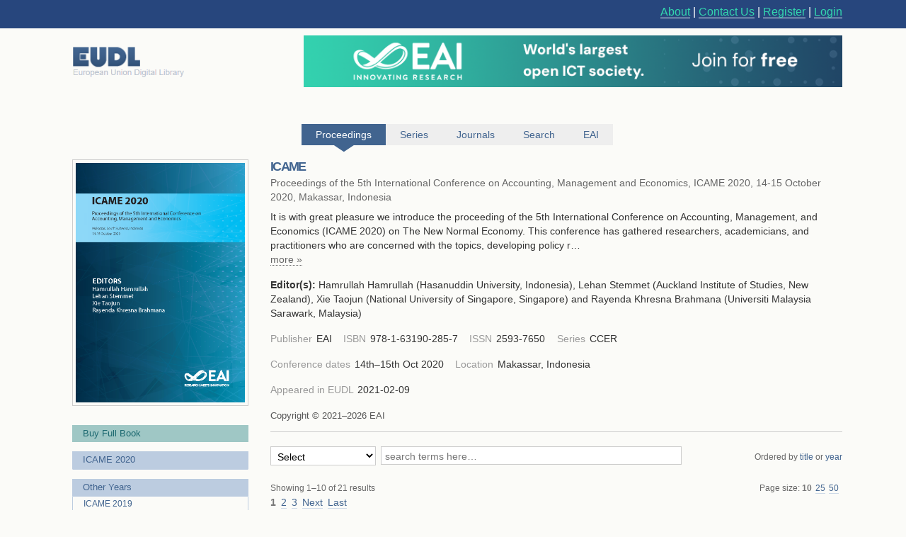

--- FILE ---
content_type: text/html; charset=UTF-8
request_url: https://eudl.eu/proceedings/ICAME/2020
body_size: 19021
content:
<html><head><title>ICAME 2020 - EUDL</title><link rel="icon" href="/images/favicon.ico"><link rel="stylesheet" type="text/css" href="/css/screen.css"><link rel="stylesheet" href="/css/zenburn.css"><meta http-equiv="Content-Type" content="charset=utf-8"><meta name="viewport" content="width=device-width, initial-scale=1.0"><meta name="Description" content="It is with great pleasure we introduce the proceeding of the 5th International Conference on Accounting, Management, and Economics (ICAME 2020) on The New Normal Economy. This conference has gathered researchers, academicians, and practitioners who are concerned with the topics, developing policy re"><script type="text/javascript" src="https://services.eai.eu//load-signup-form/EAI"></script><script type="text/javascript" src="https://services.eai.eu//ujs/forms/signup/sso-client.js"></script><script type="text/javascript">if (!window.EUDL){ window.EUDL={} };EUDL.cas_url="https://account.eai.eu/cas";EUDL.profile_url="https://account.eai.eu";if(window.SSO){SSO.set_mode('eai')};</script><script type="text/javascript" src="/js/jquery.js"></script><script type="text/javascript" src="/js/jquery.cookie.js"></script><script type="text/javascript" src="/js/sso.js"></script><script type="text/javascript" src="/js/jscal2.js"></script><script type="text/javascript" src="/js/lang/en.js"></script><script type="text/javascript" src="/js/jquery.colorbox-min.js"></script><script type="text/javascript" src="/js/eudl.js"></script><script type="text/javascript" src="/js/proceedings.js"></script><link rel="stylesheet" type="text/css" href="/css/jscal/jscal2.css"><link rel="stylesheet" type="text/css" href="/css/jscal/eudl/eudl.css"><link rel="stylesheet" type="text/css" href="/css/colorbox.css"></head><body><div id="eudl-page-head"><div id="eudl-page-header"><section id="user-area"><div><nav id="right-nav"><a href="/about">About</a> | <a href="/contact">Contact Us</a> | <a class="register" href="https://account.eai.eu/register?service=http%3A%2F%2Feudl.eu%2Fproceedings%2FICAME%2F2020">Register</a> | <a class="login" href="https://account.eai.eu/cas/login?service=http%3A%2F%2Feudl.eu%2Fproceedings%2FICAME%2F2020">Login</a></nav></div></section></div></div><div id="eudl-page"><header><section id="topbar-ads"><div><a href="https://eudl.eu/"><img class="eudl-logo-top" src="https://eudl.eu/images/eudl-logo.png"></a><a href="https://eai.eu/eai-community/?mtm_campaign=community_membership&amp;mtm_kwd=eudl_community&amp;mtm_source=eudl&amp;mtm_medium=eudl_banner"><img class="eudl-ads-top" src="https://eudl.eu/images/upbanner.png"></a></div></section><section id="menu"><nav><a href="/proceedings" class="current"><span>Proceedings</span><span class="icon"></span></a><a href="/series" class=""><span>Series</span><span class="icon"></span></a><a href="/journals" class=""><span>Journals</span><span class="icon"></span></a><a href="/content" class=""><span>Search</span><span class="icon"></span></a><a href="http://eai.eu/">EAI</a></nav></section></header><div id="eaientran"></div><section id="content"><section id="proceedings"><form class="search-form" id="article_search" method="get"><section class="browse-filters"><div class="cover"><img src="/attachment/43168"></div><div class="browse-by"><a href="https://play.google.com/store/books/details?id=th0oEAAAQBAJ" class="browse-link current contrast">Buy Full Book</a></div><div class="browse-by"><a href="/proceedings/ICAME/2020" class="browse-link current">ICAME 2020</a><div class="filters"></div></div><div class="browse-by"><a class="browse-link current">Other Years</a><div class="filters"><a href="/proceedings/ICAME/2019" class="filter">ICAME 2019</a><a href="/proceedings/ICAME/2020" class="filter current">ICAME 2020</a></div></div><div class="browse-by"><a href="/ethics" class="browse-link current">Ethics and Malpractice Statement</a></div><div class="browse-by"><a href="/series/CCER" class="browse-link current">Back to CCER</a></div><div class="cover"><a href="https://eai.eu/eai-community/?mtm_campaign=community_membership&amp;mtm_kwd=eudl_bids&amp;mtm_source=eudl&amp;mtm_medium=eudl_banner"><img src="https://eudl.eu/images/banner-outside2.png"></a></div></section><section class="info-and-search"><div class="manage-menu"><ul></ul></div><h1>ICAME</h1><p class="proceedings-title"><span>Proceedings of the 5th International Conference on Accounting, Management and Economics, ICAME 2020, 14-15 October 2020, Makassar, Indonesia</span></p><div class="abstract"><div class="shortened"><p>It is with great pleasure we introduce the proceeding of the 5th International Conference on Accounting, Management, and Economics (ICAME 2020) on The New Normal Economy. This conference has gathered researchers, academicians, and practitioners who are concerned with the topics, developing policy r…</p></div><div class="full"><p>It is with great pleasure we introduce the proceeding of the 5th International Conference on Accounting, Management, and Economics (ICAME 2020) on The New Normal Economy. This conference has gathered researchers, academicians, and practitioners who are concerned with the topics, developing policy recommendations towards a better resilience amidst crises. The theme of the 5th International Conference on Accounting, Management, and Economics (ICAME 2020) was “The New Normal Economy: Risk-Based Decision Making in Economics, Management, and Accounting Perspectives”. The sudden and rapid emergence of the New Normal Era, particularly in business industry forces various elements in the society to challenge the conventional, and universities as the higher education institutions are no exception. It poses challenges to universities to produce graduates with ability to respond to changes, compete globally, create innovations, and quickly adapt to the vast technology advancements. With this in mind, the 5th ICAME has taken the theme The New Normal Economy: Risk-Based Decision Making in Economics, Management, and Accounting Perspectives. The conference invited speakers from academic and business practitioners who are experts in their fields to share their insights related to business and research orientation in facing the New Normal Era. The conference also invited researchers, academicians, and practitioners to participate in the Call for Papers to share their research results. The organizer hopes that the conference can stimulate various new research and discussions about New-Normal Economy that can help society and business to navigate and adapt in this pandemic era.</p></div> <span class="expander more"><a class="trigger">more »</a></span></div><section class="editors"><strong>Editor(s): </strong><span class="editor">Hamrullah Hamrullah (Hasanuddin University, Indonesia)</span>, <span class="editor">Lehan Stemmet (Auckland Institute of Studies, New Zealand)</span>, <span class="editor">Xie Taojun (National University of Singapore, Singapore)</span> and <span class="editor">Rayenda Khresna Brahmana (Universiti Malaysia Sarawark, Malaysia)</span></section><section class="publication-info"><dl class="metadata"><dt class="title">Publisher</dt> <dd class="value">EAI</dd><dt class="title">ISBN</dt> <dd class="value">978-1-63190-285-7</dd><dt class="title">ISSN</dt> <dd class="value">2593-7650</dd><dt class="title">Series</dt> <dd class="value">CCER</dd></dl></section><section class="publication-info"><dl class="metadata"><dt class="title">Conference dates</dt> <dd class="value">14th–15th Oct 2020</dd><dt class="title">Location</dt> <dd class="value">Makassar, Indonesia</dd></dl></section><section class="publication-info"><dl class="metadata"><dt class="title"> Appeared in EUDL </dt><dd class="value">2021-02-09</dd> </dl></section><p class="copyright">Copyright © 2021–2026 EAI</p><section id="articles-search" class="search"><div class="metasearch"><select id="metadata-field" name="metadata"><option value="select" selected="selected">Select</option><option value="conference">Conference</option><option value="title">Title</option><option value="abstract">Abstract</option><option value="author_name">Author Names</option><option value="keywords">Keywords</option><option value="doi">DOI</option><option value="isbn">ISBN</option><option value="issn">ISSN</option><option value="all">All</option></select></div><div class="field"><input id="search-field" name="q" placeholder="search terms here…" size="30" type="text" value=""><input type="submit" id="search-submit"><div class="summary"></div></div><div class="order">Ordered by <a href="/proceedings/ICAME/2020?order_title=asc" class="filter "><span>title</span> <span class="icon"></span></a> or <a href="/proceedings/ICAME/2020?order_year=asc" class="filter "><span>year</span> <span class="icon"></span></a></div></section><section id="publications-results" class="search-results"><div class="pagination"><span class="description">Showing 1–10 of 21 results</span><div class="results-per-page">Page size: <span class="per-page-choice"><a class="current" href="/proceedings/ICAME/2020?articles_per_page=10">10</a></span><span class="per-page-choice"><a class="" href="/proceedings/ICAME/2020?articles_per_page=25">25</a></span><span class="per-page-choice"><a class="" href="/proceedings/ICAME/2020?articles_per_page=50">50</a></span></div><div class="pages"><ul class="pages-list"><li class="page"><a href="/proceedings/ICAME/2020?articles_page=1" class="current">1</a></li><li class="page"><a href="/proceedings/ICAME/2020?articles_page=2" class="">2</a></li><li class="page"><a href="/proceedings/ICAME/2020?articles_page=3" class="">3</a></li><li class="page"><a href="/proceedings/ICAME/2020?articles_page=2">Next</a></li><li class="page"><a href="/proceedings/ICAME/2020?articles_page=3">Last</a></li></ul></div></div><ul class="results-list"><li class="result-item article-light first"><div class="proceedings-link"><h3><a href="/doi/10.4108/eai.14-10-2020.2304249">Analysis of Factors that Encourage the Interest of Young Entrepreneurs in Fashion as an Active Role in Preserving Regional Balinese Clothing (Implementation of Governor Regulation No. 79 of 2018)</a></h3></div><dl class="metadata"><dd class="value">Research Article in Proceedings of the 5th International Conference on Accounting, Management and Economics, ICAME 2020, 14-15 October 2020, Makassar, Indonesia</dd><br><dd class="value">Anak Agung Elik Astari, Ni Luh Ketut Ayu Sudha Sucandrawati</dd></dl></li><li class="result-item article-light"><div class="proceedings-link"><h3><a href="/doi/10.4108/eai.14-10-2020.2304254">Analysis of Organizational Culture in Efforts to Improve Audit Opinion (A Case Study of Majene Regency Government)</a></h3></div><dl class="metadata"><dd class="value">Research Article in Proceedings of the 5th International Conference on Accounting, Management and Economics, ICAME 2020, 14-15 October 2020, Makassar, Indonesia</dd><br><dd class="value">Nurhidayah  Nurhidayah, Indayani  B</dd></dl></li><li class="result-item article-light"><div class="proceedings-link"><h3><a href="/doi/10.4108/eai.14-10-2020.2304257">Analysis of Regional Financial Capability in Supporting the Implementation of Regional Autonomy in Pasangkayu Regency, West Sulawesi Province for the 2014-2018 Period</a></h3></div><dl class="metadata"><dd class="value">Research Article in Proceedings of the 5th International Conference on Accounting, Management and Economics, ICAME 2020, 14-15 October 2020, Makassar, Indonesia</dd><br><dd class="value">Taufik Hidayat B Tahawa, Riady Ibnu Khaldun</dd></dl></li><li class="result-item article-light"><div class="proceedings-link"><h3><a href="/doi/10.4108/eai.14-10-2020.2304258">Analysis of the Effect of Sales Promotion and Advertising on Consumer Decisions at PT. Bank Negara Indonesia (Persero) Tbk Majene Branch</a></h3></div><dl class="metadata"><dd class="value">Research Article in Proceedings of the 5th International Conference on Accounting, Management and Economics, ICAME 2020, 14-15 October 2020, Makassar, Indonesia</dd><br><dd class="value">Erwin  Erwin, Sri Utami Permata</dd></dl></li><li class="result-item article-light"><div class="proceedings-link"><h3><a href="/doi/10.4108/eai.14-10-2020.2304259">Celebrity Fandom, and the Emerging Form of the Hospitality Industry Interwind with the Luxury Fashion Labels in Delivering Economic Competitiveness</a></h3></div><dl class="metadata"><dd class="value">Research Article in Proceedings of the 5th International Conference on Accounting, Management and Economics, ICAME 2020, 14-15 October 2020, Makassar, Indonesia</dd><br><dd class="value">Heni  Krisnatalia</dd></dl></li><li class="result-item article-light"><div class="proceedings-link"><h3><a href="/doi/10.4108/eai.14-10-2020.2304260">Controversion of Zonation Application to New Students in Bali Province</a></h3></div><dl class="metadata"><dd class="value">Research Article in Proceedings of the 5th International Conference on Accounting, Management and Economics, ICAME 2020, 14-15 October 2020, Makassar, Indonesia</dd><br><dd class="value">I Nyoman  Suandika, Komang Edy Dharma Saputra</dd></dl></li><li class="result-item article-light"><div class="proceedings-link"><h3><a href="/doi/10.4108/eai.14-10-2020.2304262">Development of Silk Business in South Sulawesi Province</a></h3></div><dl class="metadata"><dd class="value">Research Article in Proceedings of the 5th International Conference on Accounting, Management and Economics, ICAME 2020, 14-15 October 2020, Makassar, Indonesia</dd><br><dd class="value">Nuraeni Kadir, Abdul Razak Munir, Fauziah Umar, Jumidah Maming</dd></dl></li><li class="result-item article-light"><div class="proceedings-link"><h3><a href="/doi/10.4108/eai.14-10-2020.2304263">Development Strategy of the New Normal Ecotourism Bussiness on Hutan Bambu Alu in Polewali Mandar, Indonesia</a></h3></div><dl class="metadata"><dd class="value">Research Article in Proceedings of the 5th International Conference on Accounting, Management and Economics, ICAME 2020, 14-15 October 2020, Makassar, Indonesia</dd><br><dd class="value">Ritabulan  Ritabulan, Muhammad Rizky Prawira, Nuraeni  Nuraeni, Sitti  Hadijah</dd></dl></li><li class="result-item article-light"><div class="proceedings-link"><h3><a href="/doi/10.4108/eai.14-10-2020.2304264">The Relationship Between Discipline and Motivation on Employee Performance Through Mediation Of Job Satisfaction</a></h3></div><dl class="metadata"><dd class="value">Research Article in Proceedings of the 5th International Conference on Accounting, Management and Economics, ICAME 2020, 14-15 October 2020, Makassar, Indonesia</dd><br><dd class="value">A. Ratna Sari Dewi, Muhammad Fachmi, Gunawan Bata Ilyas, Heriyanti Mustafa</dd></dl></li><li class="result-item article-light"><div class="proceedings-link"><h3><a href="/doi/10.4108/eai.14-10-2020.2304265">Do Diversities on Board Affect to Dividend Payout Ratio in Indonesia?</a></h3></div><dl class="metadata"><dd class="value">Research Article in Proceedings of the 5th International Conference on Accounting, Management and Economics, ICAME 2020, 14-15 October 2020, Makassar, Indonesia</dd><br><dd class="value">Annisa Paramaswary Aslam</dd></dl></li></ul><div class="pagination"><div class="pages"><ul class="pages-list"><li class="page"><a href="/proceedings/ICAME/2020?articles_page=1" class="current">1</a></li><li class="page"><a href="/proceedings/ICAME/2020?articles_page=2" class="">2</a></li><li class="page"><a href="/proceedings/ICAME/2020?articles_page=3" class="">3</a></li><li class="page"><a href="/proceedings/ICAME/2020?articles_page=2">Next</a></li><li class="page"><a href="/proceedings/ICAME/2020?articles_page=3">Last</a></li></ul></div></div></section></section></form></section></section><div class="clear"></div><footer><div class="links"><a href="https://www.ebsco.com/" target="_blank"><img class="logo ebsco-logo" src="/images/ebsco.png" alt="EBSCO"></a><a href="https://www.proquest.com/" target="_blank"><img class="logo proquest-logo" src="/images/proquest.png" alt="ProQuest"></a><a href="https://dblp.uni-trier.de/db/journals/publ/icst.html" target="_blank"><img class="logo dblp-logo" src="/images/dblp.png" alt="DBLP"></a><a href="https://doaj.org/search?source=%7B%22query%22%3A%7B%22filtered%22%3A%7B%22filter%22%3A%7B%22bool%22%3A%7B%22must%22%3A%5B%7B%22term%22%3A%7B%22index.publisher.exact%22%3A%22European%20Alliance%20for%20Innovation%20(EAI)%22%7D%7D%5D%7D%7D%2C%22query%22%3A%7B%22query_string%22%3A%7B%22query%22%3A%22european%20alliance%20for%20innovation%22%2C%22default_operator%22%3A%22AND%22%2C%22default_field%22%3A%22index.publisher%22%7D%7D%7D%7D%7Dj" target="_blank"><img class="logo doaj-logo" src="/images/doaj.jpg" alt="DOAJ"></a><a href="https://www.portico.org/publishers/eai/" target="_blank"><img class="logo portico-logo" src="/images/portico.png" alt="Portico"></a><a href="http://eai.eu/" target="_blank"><img class="logo eai-logo" src="/images/eai.png"></a></div></footer></div><div class="footer-container"><div class="footer-width"><div class="footer-column logo-column"><a href="https://eai.eu/"><img src="https://eudl.eu/images/logo_new-1-1.png" alt="EAI Logo"></a></div><div class="footer-column"><h4>About EAI</h4><ul><li><a href="https://eai.eu/who-we-are/">Who We Are</a></li><li><a href="https://eai.eu/leadership/">Leadership</a></li><li><a href="https://eai.eu/research-areas/">Research Areas</a></li><li><a href="https://eai.eu/partners/">Partners</a></li><li><a href="https://eai.eu/media-center/">Media Center</a></li></ul></div><div class="footer-column"><h4>Community</h4><ul><li><a href="https://eai.eu/eai-community/">Membership</a></li><li><a href="https://eai.eu/conferences/">Conference</a></li><li><a href="https://eai.eu/recognition/">Recognition</a></li><li><a href="https://eai.eu/corporate-sponsorship">Sponsor Us</a></li></ul></div><div class="footer-column"><h4>Publish with EAI</h4><ul><li><a href="https://eai.eu/publishing">Publishing</a></li><li><a href="https://eai.eu/journals/">Journals</a></li><li><a href="https://eai.eu/proceedings/">Proceedings</a></li><li><a href="https://eai.eu/books/">Books</a></li><li><a href="https://eudl.eu/">EUDL</a></li></ul></div></div></div><script type="text/javascript" src="https://eudl.eu/js/gacode.js"></script><script src="/js/highlight.pack.js"></script><script>hljs.initHighlightingOnLoad();</script><script type="application/ld+json">{"@context":"http://schema.org","@type":"BreadcrumbList","itemListElement":[{"@type":"ListItem","position":1,"item":{"@id":"http://eudl.eu","name":"Home","image":null}},{"@type":"ListItem","position":2,"item":{"@id":"http://eudl.eu/proceedings","name":"Proceedings","image":null}},{"@type":"ListItem","position":3,"item":{"@id":"http://eudl.eu/proceedings?by_acronym=\"ICAME\"","name":"ICAME","image":null}},{"@type":"ListItem","position":4,"item":{"@id":"http://eudl.eu/proceedings?by_acronym=\"ICAME\"/2020","name":"2020","image":null}}]}</script></body></html>

--- FILE ---
content_type: text/css
request_url: https://eudl.eu/css/jscal/eudl/eudl.css
body_size: 890
content:
.dynarchcalendar-daynames .dynarchcalendar-weekend {
  color: #222;
}
.dynarchcalendar-weekend {
  color: #222;
}
.dynarchcalendar-day-othermonth.dynarchcalendar-weekend {
  color: #999;
}
.dynarchcalendar-day-today {
  color: #41648F;
}
.dynarchcalendar-focused {
  border-color: #ddd;
}
.dynarchcalendar-focused .dynarchcalendar-topbar, .dynarchcalendar-focused .dynarchcalendar-bottombar {
  background-color: #efefef
}
.dynarchcalendar-daynames div {
  text-shadow: none;
}
.dynarchcalendar-title div {
  text-shadow: none;
}
.dynarchcalendar-pressed-title div {
  border: 1px solid #ddd;
}
.dynarchcalendar-hover-title div {
  border: 1px solid #ddd;
}
.DynarchCalendar-titleCont {
  margin: auto;
}
.dynarchcalendar-focused .dynarchcalendar-topbar, .dynarchcalendar-focused .dynarchcalendar-bottombar {
  border-color: #ddd;
}
.DynarchCalendar-day-hover {
  border: 1px solid #eee;
}


--- FILE ---
content_type: text/css
request_url: https://services.eai.eu/s/forms/signup/style.css
body_size: 2079
content:
.Yajet-Dialog p { margin: 1em !important; }
.Yajet-Dialog blockquote { margin: 1em 4em !important; }

.Yajet-Dialog input {
  padding: 1px 3px !important;
  border: 1px solid #777 !important;
  background-color: #eee !important;
}
.Yajet-Dialog input:focus {
  border-color: #000 !important;
  background-color: #fff !important;
}
.Yajet-Dialog input[disabled] {
  background-color: #bbb !important;
}
.Yajet-Dialog table td { padding: 0; border-bottom: 0; }
.Yajet-Dialog table[align=center] { margin: 0 auto; }

.Yajet-Dialog button {
  border: 2px outset #ccd !important;
  padding: 1px 5px !important;
  background-color: #ccd !important;
}
.Yajet-Dialog button:active:hover {
  border: 2px inset #ccd !important;
  background-color: #bbc !important;
}

.Yajet-Dialog select {
  border: 1px solid #777 !important;
}
.Yajet-Dialog select:focus {
  border-color: #000 !important;
  background-color: #fff !important;
}
.Yajet-Dialog ul { margin-left: 2em; padding: 0; }
.Yajet-Dialog li { margin-left: 1em; padding: 0; }

/*  */

.Yajet-Dialog {
  position: fixed;
  left: -30000px;
  top: -30000px;
  z-index: 30000;
  background: #dedeef;
  color: #000;

  border: 2px solid #0046b3;
  border-radius: 10px; -moz-border-radius: 10px; -webkit-border-radius: 10px;
}

.Yajet-Dialog * { color: #000; }

.Yajet-Dialog a, .Yajet-Dialog a:link, .Yajet-Dialog a:visited { color: #00f; }
.Yajet-Dialog a:hover { color: #c22; }

.Yajet-Dialog form { margin: 0; padding: 0; }

.Yajet-Dialog, .Yajet-Dialog table {
  font-family: "Trebuchet MS",Arial,Tahoma,Verdana,sans-serif !important;
  font-size: 12px !important;
}

.Yajet-Dialog-Rel {
  position: relative;
  width: 100%;
  height: 100%;
}

.Yajet-Dialog .Yajet-Dialog-Buttons {
  position: absolute;
  margin-left: 100%;
  left: -16px;
  top: -16px;
}

.Yajet-Dialog .Yajet-Dialog-Buttons .Button-Close {
  width: 32px; height: 32px;
  background: url("img/close.png") no-repeat 50% 50%;
  cursor: pointer;
}

.Yajet-Dialog .Yajet-Dialog-Title {
  background: url("img/blueFade.gif") repeat-x 0 0;
  color: #fff;
  font: bold 120% "Trebuchet MS",Arial,Tahoma,Verdana,sans-serif;
  padding: 4px 8px;
  text-shadow: 1px 1px 2px #000;
  border-radius: 7px 7px 0 0; -moz-border-radius: 7px 7px 0 0; -webkit-border-radius: 7px 7px 0 0;
}

.Yajet-Dialog .Yajet-Dialog-Content {
  padding: 10px;
}

.Yajet-Veil {
  background: #000;
  opacity: 0;
  filter: alpha(opacity=0);
  z-index: 29000;
  position: fixed; left: 0; top: 0; width: 100%; height: 100%;
}

.Yajet-Scrollable {
  padding: 5px; overflow: auto; border: 1px solid #888;
}

/* wizard */

.Yajet-Wizard-Buttons {
  margin-top: 10px; padding-top: 10px; border-top: 1px solid #445;
  text-align: right;
}

.Yajet-Wizard-Buttons-Nosep {
  margin-top: 10px;
  text-align: right;
}

.Yajet-Wizard .Yajet-Wizard-StepTitle h1 { margin: 0; padding: 0; font-size: 16px; color: #777; text-shadow: 1px 2px 2px #fff; }
.Yajet-Wizard .Yajet-Wizard-StepTitle em { color: #777; font: 12px Arial,Helvetica,sans-serif; }
.Yajet-Wizard .Yajet-Wizard-StepTitle-Active h1 { color: #000; }
.Yajet-Wizard .Yajet-Wizard-StepTitle-Active em { color: #444; }
.Yajet-Wizard .Yajet-Wizard-Header .Yajet-Wizard-StepTitle:first-child {
  margin-left: 0;
}
.Yajet-Wizard .Yajet-Wizard-Header .Yajet-Wizard-StepTitle {
  float: left;
  margin-left: 1em;
  /* width: 130px; */
}

.Yajet-Wizard-Pane { clear: both; }

.Yajet-Wizard-Content { overflow: auto; padding: 0; margin: 0; }

.Yajet-Validus-Error {
  color: #f00; padding-left: 10px;
}


/* simpleform stuff taken from the payment/registration form */

.Yajet-Dialog div.simpleform h2 { text-align: left; font-size: 110%; }

.Yajet-Dialog table.simpleform {
  border-collapse: collapse;
}
.Yajet-Dialog .simpleform .simpleform-label { vertical-align: top; text-align: right; white-space: nowrap; padding: 4px 5px; }
.Yajet-Dialog .simpleform .simpleform-field { vertical-align: top; padding: 2px 0; }
.Yajet-Dialog .simpleform .simpleform-field .help {
  color: #888; font-style: italic; padding-left: 26px;
  background: url("icons/help.png") no-repeat 3px 3px;
  min-height: 20px;
  max-width: 30em;
}

/* .Yajet-Dialog table.simpleform.wide { */
/*   width: 98%; */
/* } */

/* .Yajet-Dialog table.simpleform.wide .simpleform-field { width: 100%; } */

.Yajet-Dialog table.simpleform td.simpleform-separator div {
  font-size: 1px;
  line-height: 1px;
  margin-top: 5px;
  margin-bottom: 5px;
  border-bottom: 1px dashed #aaa;
  overflow: hidden;
}

.Yajet-Dialog .simpleform input[type=text], .Yajet-Dialog .simpleform input[type=password],
.Yajet-Dialog .simpleform textarea {
  min-width: 10em;
  width: 90%;
}

.Yajet-Dialog input, .Yajet-Dialog textarea, .Yajet-Dialog select, .Yajet-Dialog label {
  margin: auto; padding: auto;
}

.Yajet-Dialog .simpleform input[size] { width: auto; min-width: 0; }

.Yajet-Dialog label { user-select: none; -moz-user-select: none; -webkit-user-select: none; color: #000; }
.Yajet-Dialog label.checkbox:hover { background-color: #ffa; }
.Yajet-Dialog label.checkbox { padding-left: 28px; text-indent: -26px; display: block; zoom: 1; }
.Yajet-Dialog label.checkbox input { vertical-align: middle; margin: 1px 0 0 0; padding: 0; }
.Yajet-Dialog label.checkbox span { vertical-align: middle; }

.Yajet-Dialog fieldset { margin-bottom: 1em; padding: 0.5em 1em 0em 1em; border: 1px solid #888; }
.Yajet-Dialog fieldset legend { font-size: 110%; font-weight: bold; }

.Yajet-Dialog .required { color: red; font-weight: bold; }

.Yajet-Tabs { padding: 5px; border: 1px solid #000; background: #cecedf; }
.Yajet-Tab { display: none; }
.Yajet-Tab-Active { display: block; }
.Yajet-TabBar { text-align: center; padding-top: 4px; }
.Yajet-TabBar .Yajet-Tab-Title {
  padding: 4px 5px 2px 5px;
  border: 1px solid #000; -moz-border-radius: 3px 3px 0 0; -webkit-border-radius: 3px 3px 0 0; -opera-border-radius: 3px 3px 0 0;
  border-bottom: none;
  display: inline;
  background: #dedeef;
  margin-left: -1px;
  position: relative;
  cursor: pointer;
  font-weight: bold;
  top: -2px;
}

.Yajet-TabBar div.Yajet-Tab-Title:hover {
  background-color: #ccf;
}

.Yajet-TabBar .Yajet-Tab-Title-Active {
  padding-bottom: 4px;
  top: -3px;
  background: #cecedf;
}


/* for jQuery/autocomplete */

.ac_results {
	padding: 0px;
	border: 1px solid black;
	background-color: white;
	overflow: hidden;
	z-index: 99999;
}

.ac_results ul {
	width: 100%;
	list-style-position: outside;
	list-style: none;
	padding: 0;
	margin: 0;
}

.ac_results li {
	margin: 0px;
	padding: 2px 5px;
	cursor: default;
	display: block;
	/*
	if width will be 100% horizontal scrollbar will apear
	when scroll mode will be used
	*/
	/*width: 100%;*/
	font: menu;
	font-size: 12px;
	/*
	it is very important, if line-height not setted or setted
	in relative units scroll will be broken in firefox
	*/
	line-height: 16px;
	overflow: hidden;
}

.ac_loading {
	background: white url('indicator.gif') right center no-repeat;
}

.ac_odd {
	background-color: #eee;
}

.ac_over {
	background-color: #0A246A;
	color: white;
}


--- FILE ---
content_type: application/javascript
request_url: https://eudl.eu/js/jscal2.js
body_size: 97023
content:
/**
 *                                                        ____   _____
 *  Dynarch Calendar -- JSCal2, version 1.9               \  /_  /   /
 *  Built at 2011/08/16 16:55 GMT                          \  / /   /
 *                                                          \/ /_  /
 *  (c) Dynarch.com 2009                                     \  / /
 *  All rights reserved.                                       / /
 *  Visit www.dynarch.com/projects/calendar for details        \/
 *
 */
Calendar = (function(){

        // Constructor.  Ignore the "ugly" name, it's a convention that I
        // developed while working on DynarchLIB (www.dynarchlib.com).  This
        // variable is returned from the function, so it becomes assigned to
        // window.Calendar
        function D(q) {
                q = q || {};
                this.args = q = DEF(q, {
                        animation     : !is_ie6,
                        cont          : null,
                        bottomBar     : true,
                        date          : true,
                        fdow          : _("fdow"),
                        min           : null, // minimum date
                        max           : null, // maximum date
                        reverseWheel  : false,
                        selection     : [],
                        selectionType : D.SEL_SINGLE,
                        weekNumbers   : false,
                        align         : "Bl/ / /T/r",
                        inputField    : null,
                        trigger       : null,
                        dateFormat    : "%Y-%m-%d",
                        fixed         : false,
                        opacity       : is_ie ? 1 : 3,
                        titleFormat   : "%b %Y",
                        showTime      : false,
                        timePos       : "right",
                        time          : true,
                        minuteStep    : 5,
                        noScroll      : false,

                        disabled      : Noop,
                        checkRange    : false,

                        dateInfo      : Noop,
                        onChange      : Noop,
                        onSelect      : Noop,
                        onTimeChange  : Noop,
                        onFocus       : Noop,
                        onBlur        : Noop
                });

                this.handlers = {};
                var self = this, today = new Date();

                q.min = readDate(q.min);
                q.max = readDate(q.max);
                if (q.date === true)
                        q.date = today;
                if (q.time === true)
                        q.time = today.getHours() * 100 + Math.floor(today.getMinutes() / q.minuteStep) * q.minuteStep;
                this.date = readDate(q.date);
                this.time = q.time;
                this.fdow = q.fdow;
                foreach("onChange onSelect onTimeChange onFocus onBlur".split(/\s+/), function(ev){
                        var handler = q[ev];
                        if (!(handler instanceof Array))
                                handler = [ handler ];
                        self.handlers[ev] = handler;
                });
                this.selection = new D.Selection(q.selection, q.selectionType, _onSelChange, this);

                var el = _create(this);
                if (q.cont)
                        $(q.cont).appendChild(el);

                if (q.trigger)
                        this.manageFields(q.trigger, q.inputField, q.dateFormat);
        };

        var     UA       = navigator.userAgent,
                is_opera = /opera/i.test(UA),
                is_khtml = /Konqueror|Safari|KHTML/i.test(UA),
                is_ie    = /msie/i.test(UA) && !is_opera && !(/mac_powerpc/i.test(UA)),
                is_ie6   = is_ie && /msie 6/i.test(UA),
                is_gecko = /gecko/i.test(UA) && !is_khtml && !is_opera && !is_ie,
                P        = D.prototype,
                I18N     = D.I18N = {};

        D.SEL_NONE = 0;
        D.SEL_SINGLE = 1;
        D.SEL_MULTIPLE = 2;
        D.SEL_WEEK = 3;

        D.dateToInt = dateToInt;
        D.intToDate = intToDate;
        D.printDate = printDate;
        D.formatString = formatString;
        D.i18n = _;

        D.LANG = function(code, name, data) {
                I18N.__ = I18N[code] = {
                        name: name,
                        data: data
                };
        };

        D.setup = function(args) { return new D(args) };

        P.moveTo = function(date, anim) {
                var self = this;
                date = readDate(date);
                var back = compareDates(date, self.date, true),
                	brake,
                	q = self.args, isMin = q.min && compareDates(date, q.min), isMax = q.max && compareDates(date, q.max);
                // if (q.showTime) {
                //         self.setHours(date.getHours());
                //         self.setMinutes(date.getMinutes());
                // }
                if (!q.animation)
                        anim = false;
                condClass(isMin != null && isMin <= 1, [ self.els.navPrevMonth, self.els.navPrevYear ], "DynarchCalendar-navDisabled");
                condClass(isMax != null && isMax >= -1, [ self.els.navNextMonth, self.els.navNextYear ], "DynarchCalendar-navDisabled");
                if (isMin < -1) {
                        date = q.min;
                        brake = 1;
                        back = 0;
                }
                if (isMax > 1) {
                        date = q.max;
                        brake = 2;
                        back = 0;
                }
                self.date = date;
                self.refresh(!!anim);
                self.callHooks("onChange", self, date, anim);
                if (anim && !(back == 0 && anim == 2)) {
                        if (self._bodyAnim)
                                self._bodyAnim.stop();

                        var     body   = self.els.body,
                                div    = CE("div", "DynarchCalendar-animBody-" + ANIMBODY_CLASSES[back], body),
                                table  = body.firstChild,
                                opac   = opacity(table) || 0.7,
                                fe     = brake ? easing.brakes : back == 0 ? easing.shake : easing.accel_ab2,
                                vert   = back * back > 4,
                                padd   = vert ? table.offsetTop : table.offsetLeft,
                                st     = div.style,
                                dist   = vert ? body.offsetHeight : body.offsetWidth;

                        if (back < 0)
                                dist += padd;
                        else if (back > 0)
                                dist = padd - dist;
                        else {
                                dist = Math.round(dist / 7);
                                if (brake == 2)
                                        dist = -dist;
                        }

                        if (!brake && back != 0) {
                                var div2 = div.cloneNode(true), st2 = div2.style, dist2 = 2 * dist;
                                div2.appendChild(table.cloneNode(true));
                                st2[vert ? "marginTop" : "marginLeft"] = dist + "px";
                                body.appendChild(div2);
                        }

                        table.style.visibility = "hidden";

                        div.innerHTML = _buildBodyHTML(self);
                        self._bodyAnim = animation({
                                onUpdate: function(t, map){
                                        var fet = fe(t);
                                        if (div2)
                                                var m2 = map(fet, dist, dist2) + "px";
                                        if (brake) {
                                                st[vert ? "marginTop" : "marginLeft"] = map(fet, dist, 0) + "px";
                                        } else {
                                                if (vert || back == 0) {
                                                        st.marginTop = map(back == 0 ? fe(t * t) : fet, 0, dist) + "px";
                                                        if (back != 0)
                                                                st2.marginTop = m2;
                                                }
                                                if (!vert || back == 0) {
                                                        st.marginLeft = map(fet, 0, dist) + "px";
                                                        if (back != 0)
                                                                st2.marginLeft = m2;
                                                }
                                        }
                                        if (self.args.opacity > 2 && div2) {
                                                opacity(div2, 1 - fet);
                                                opacity(div, fet);
                                        }
                                },
                                onStop: function(t){
                                        body.innerHTML = _buildBodyHTML(self, date);
                                        self._bodyAnim = null;
                                }
                        });
                }
                self._lastHoverDate = null;
                return isMin >= -1 && isMax <= 1;
        };

        P.isDisabled = function(date) {
                var q = this.args;
                return (q.min && compareDates(date, q.min) < 0) ||
                        (q.max && compareDates(date, q.max) > 0) ||
                        q.disabled(date);
        };

        P.toggleMenu = function() { _doMenu(this, !this._menuVisible) };

        P.refresh = function(noBody) {
                var e = this.els;
                if (!noBody)
                        e.body.innerHTML = _buildBodyHTML(this);
                e.title.innerHTML = _buildTitleHTML(this);
                e.yearInput.value = this.date.getFullYear();
        };

        P.redraw = function() {
                var self = this, e = self.els;
                self.refresh();
                e.dayNames.innerHTML = _buildDayNamesHTML(self);
                e.menu.innerHTML = _buildMenuHTML(self);
                if (e.bottomBar)
                        e.bottomBar.innerHTML = _buildBottomBarHTML(self);
                walk(e.topCont, function(el){
                        var name = INTERESTING_ELEMENTS[el.className];
                        if (name)
                                e[name] = el;
                        if (el.className == "DynarchCalendar-menu-year") {
                                addEvent(el, self._focusEvents);
                                e.yearInput = el;
                        } else if (is_ie)
                                el.setAttribute("unselectable", "on");
                });
                self.setTime(null, true);
        };

        P.setLanguage = function(code) {
                var lang = D.setLanguage(code);
                if (lang) {
                        this.fdow = lang.data.fdow;
                        this.redraw();
                }
        };

        D.setLanguage = function(code) {
                var lang = I18N[code];
                if (lang)
                        I18N.__ = lang;
                return lang;
        };

        P.focus = function() {
                try { this.els[this._menuVisible ? "yearInput" : "focusLink"].focus(); } catch(ex) {};
                _setFocus.call(this);
        };

        P.blur = function() {
                this.els.focusLink.blur();
                this.els.yearInput.blur();
                _setBlur.call(this);
        };

        P.showAt = function(x, y, anim) {
                if (this._showAnim)
                        this._showAnim.stop();
                anim = anim && this.args.animation;
                var top = this.els.topCont, self = this, body = this.els.body.firstChild, h = body.offsetHeight, s = top.style;
                s.position = "absolute";
                s.left = x + "px";
                s.top = y + "px";
                s.zIndex = 10000;
                s.display = "";
                if (anim) {
                        body.style.marginTop = -h + "px";
                        this.args.opacity > 1 && opacity(top, 0);
                        this._showAnim = animation({
                                onUpdate: function(t, map) {
                                        body.style.marginTop = -map(easing.accel_b(t), h, 0) + "px";
                                        self.args.opacity > 1 && opacity(top, t);
                                },
                                onStop: function() {
                                        self.args.opacity > 1 && opacity(top, "");
                                        self._showAnim = null;
                                }
                        });
                }
        };

        P.hide = function() {
                var top = this.els.topCont, self = this, body = this.els.body.firstChild, h = body.offsetHeight, pos = getPos(top).y;
                if (this.args.animation) {
                        if (this._showAnim)
                                this._showAnim.stop();
                        this._showAnim = animation({
                                onUpdate: function(t, map){
                                        self.args.opacity > 1 && opacity(top, 1 - t);
                                        body.style.marginTop = -map(easing.accel_b(t), 0, h) + "px";
                                        top.style.top = map(easing.accel_ab(t), pos, pos - 10) + "px";
                                }, onStop: function(){
                                        top.style.display = "none";
                                        body.style.marginTop = "";
                                        self.args.opacity > 1 && opacity(top, "");
                                        self._showAnim = null;
                                }
                        });
                } else
                        top.style.display = "none";
                this.inputField = null;
        };

        P.popup = function(el, align) {
                el = $(el);
                if (!align)
                        align = this.args.align;
                align = align.split(/\x2f/);
                var anchor = getPos(el), top = this.els.topCont, s = top.style, sz, wp = getViewport();
                s.visibility = "hidden";
                s.display = "";
                this.showAt(0, 0);
                document.body.appendChild(top);
                sz = { x: top.offsetWidth, y: top.offsetHeight };
                function go(how) {
                        var p = { x: pos.x, y: pos.y };
                        if (!how)
                                return p;
                        // "tr" is implied since getPos returns the upper-left corner
                        if (/B/.test(how))
                                p.y += el.offsetHeight;
                        if (/b/.test(how))
                                p.y += el.offsetHeight - sz.y;
                        if (/T/.test(how))
                                p.y -= sz.y;
                        if (/l/.test(how))
                                p.x -= sz.x - el.offsetWidth;
                        if (/L/.test(how))
                                p.x -= sz.x;
                        if (/R/.test(how))
                                p.x += el.offsetWidth;
                        if (/c/i.test(how))
                                p.x += (el.offsetWidth - sz.x) / 2;
                        if (/m/i.test(how))
                                p.y += (el.offsetHeight - sz.y) / 2;
                        return p;
                };
                var pos = anchor;
                pos = go(align[0]); // preferred pos
                if (pos.y < wp.y) {
                        pos.y = anchor.y;
                        pos = go(align[1]);
                }
                if (pos.x + sz.x > wp.x + wp.w) {
                        pos.x = anchor.x;
                        pos = go(align[2]);
                }
                if (pos.y + sz.y > wp.y + wp.h) {
                        pos.y = anchor.y;
                        pos = go(align[3]);
                }
                if (pos.x < wp.x) {
                        pos.x = anchor.x;
                        pos = go(align[4]);
                }
                this.showAt(pos.x, pos.y, true);
                s.visibility = "";
                this.focus();
        };

        P.manageFields = function(trigger, input, dateFormat) {
                var self = this;
                input = $(input);
                trigger = $(trigger);
                if (/^button$/i.test(trigger.tagName))
                        trigger.setAttribute("type", "button");
                addEvent(trigger, "click", function(){
                        self.inputField = input;
                        self.dateFormat = dateFormat;
                        if (self.selection.type == D.SEL_SINGLE) {
                                var val, mmon, mday, monthFirst;
                                val = /input|textarea/i.test(input.tagName) ? input.value : (input.innerText || input.textContent);
                                if (val) {
                                        mmon = /(^|[^%])%[bBmo]/.exec(dateFormat);
                                        mday = /(^|[^%])%[de]/.exec(dateFormat);
                                        if (mmon && mday)
                                                monthFirst = mmon.index < mday.index;
                                        val = Calendar.parseDate(val, monthFirst);
                                        if (val) {
                                                self.selection.set(val, false, true);
                                                if (self.args.showTime) {
                                                        self.setHours(val.getHours());
                                                        self.setMinutes(val.getMinutes());
                                                }
                                                self.moveTo(val);
                                        }
                                }
                        }
                        self.popup(trigger);
                });
        };

        P.callHooks = function(ev) {
                var q = Array$(arguments, 1), a = this.handlers[ev], i = 0;
                for (; i < a.length; ++i)
                        a[i].apply(this, q);
        };

        P.addEventListener = function(ev, func) { this.handlers[ev].push(func) };

        P.removeEventListener = function(ev, func) {
                var a = this.handlers[ev], i = a.length;
                while (--i >= 0)
                        if (a[i] === func)
                                a.splice(i, 1);
        };

        P.getTime = function() {
                return this.time;
        };

        P.setTime = function(time, nohooks) {
                if (this.args.showTime) {
                        time = time != null ? time : this.time;
                        this.time = time;
                        var h = this.getHours(), m = this.getMinutes(), am = h < 12;
                        if (this.args.showTime == 12) {
                                if (h == 0) h = 12;
                                if (h > 12) h -= 12;
                                this.els.timeAM.innerHTML = _(am ? "AM" : "PM");
                        }
                        if (h < 10) h = "0" + h;
                        if (m < 10) m = "0" + m;
                        this.els.timeHour.innerHTML = h;
                        this.els.timeMinute.innerHTML = m;
                        if (!nohooks)
                                this.callHooks("onTimeChange", this, time);
                }
        };

        P.getHours = function() {
                return Math.floor(this.time / 100);
        };

        P.getMinutes = function() {
                return this.time % 100;
        };

        P.setHours = function(h) {
                if (h < 0) h += 24;
                this.setTime(100 * (h % 24) + this.time % 100);
        };

        P.setMinutes = function(m) {
                if (m < 0) m += 60;
                m = Math.floor(m / this.args.minuteStep) * this.args.minuteStep;
                this.setTime(100 * this.getHours() + (m % 60));
        };

        P._getInputYear = function() {
                var y = parseInt(this.els.yearInput.value, 10);
                if (isNaN(y))
                        y = this.date.getFullYear();
                return y;
        };

        P._showTooltip = function(date) {
                var html = "", info, tt = this.els.tooltip;
                if (date) {
                        date = intToDate(date);
                        info = this.args.dateInfo(date);
                        if (info && info.tooltip)
                                html = "<div class='DynarchCalendar-tooltipCont'>" + printDate(date, info.tooltip) + "</div>";
                }
                tt.innerHTML = html;
        };

        /* -----[ internals ]----- */

        var TBL_PROPS = " align='center' cellspacing='0' cellpadding='0'";

        function _buildDayNamesHTML(self) {
                var html = [ "<table", TBL_PROPS, "><tr>" ], i = 0;
                if (self.args.weekNumbers)
                        html.push("<td><div class='DynarchCalendar-weekNumber'>", _("wk"), "</div></td>");
                while (i < 7) {
                        var d = (i++ + self.fdow) % 7;
                        html.push("<td><div",
                                  _("weekend").indexOf(d) >= 0 ? " class='DynarchCalendar-weekend'>" : ">",
                                  _("sdn")[d], "</div></td>");
                }
                html.push("</tr></table>");
                return html.join("");
        };

        function _buildBodyHTML(self, date, fdow) {
                date = date || self.date;
                fdow = fdow || self.fdow;
                date = new Date(date.getFullYear(), date.getMonth(), date.getDate(), 12, 0, 0, 0);
                var month = date.getMonth(), html = [], k = 0, wn = self.args.weekNumbers;

                // calendar voodoo for computing the first day that would actually be
                // displayed in the calendar, even if it's from the previous month.
                // WARNING: this is magic. ;-)
                date.setDate(1);
                var day1 = (date.getDay() - fdow) % 7;
                if (day1 < 0)
                        day1 += 7;
                date.setDate(0-day1); // workaround Chrome bug.
                date.setDate(date.getDate() + 1);

                var today = new Date(),
                        today_d = today.getDate(),
                        today_m = today.getMonth(),
                        today_y = today.getFullYear();

                html[k++] = "<table class='DynarchCalendar-bodyTable'" + TBL_PROPS + ">";
                for (var i = 0; i < 6; ++i) {
                        html[k++] = "<tr class='DynarchCalendar-week";
                        if (i == 0)
                                html[k++] = " DynarchCalendar-first-row";
                        if (i == 5)
                                html[k++] = " DynarchCalendar-last-row";
                        html[k++] = "'>";
                        if (wn)
                                html[k++] = "<td class='DynarchCalendar-first-col'><div class='DynarchCalendar-weekNumber'>" +
                                        getWeekNumber(date) + "</div></td>";
                        for (var j = 0; j < 7; ++j) {
                                var d = date.getDate(), m = date.getMonth(), y = date.getFullYear(),
                                        asInt = 10000 * y + 100 * (m + 1) + d,
                                        isSel = self.selection.isSelected(asInt),
                                        dis = self.isDisabled(date);
                                html[k++] = "<td class='";
                                if (j == 0 && !wn)
                                        html[k++] = " DynarchCalendar-first-col";
                                if (j == 0 && i == 0)
                                        self._firstDateVisible = asInt;
                                if (j == 6) {
                                        html[k++] = " DynarchCalendar-last-col";
                                        if (i == 5)
                                                self._lastDateVisible = asInt;
                                }
                                if (isSel)
                                        html[k++] = " DynarchCalendar-td-selected";
                                html[k++] = "'><div dyc-type='date' unselectable='on' dyc-date='" + asInt + "' ";
                                if (dis)
                                        html[k++] = "disabled='1' ";
                                html[k++] = "class='DynarchCalendar-day";
                                if (_("weekend").indexOf(date.getDay()) >= 0)
                                        html[k++] = " DynarchCalendar-weekend";
                                if (m != month)
                                        html[k++] = " DynarchCalendar-day-othermonth";
                                if (d == today_d && m == today_m && y == today_y)
                                        html[k++] = " DynarchCalendar-day-today";
                                if (dis)
                                        html[k++] = " DynarchCalendar-day-disabled";
                                if (isSel)
                                        html[k++] = " DynarchCalendar-day-selected";
                                dis = self.args.dateInfo(date);
                                if (dis && dis.klass)
                                        html[k++] = " " + dis.klass;
                                html[k++] = "'>" + d + "</div></td>";
                                date = new Date(y, m, d + 1, 12, 0, 0, 0);
                        }
                        html[k++] = "</tr>";
                }
                html[k++] = "</table>";

                return html.join("");
        };

        function _buildHTML(self) {
                var html = [
                        "<table class='DynarchCalendar-topCont'", TBL_PROPS, "><tr><td>",//@JOIN
                        "<div class='DynarchCalendar'>",

                        !is_ie
                                ? "<button class='DynarchCalendar-focusLink'></button>"
                                : "<a class='DynarchCalendar-focusLink' href='#'></a>",

                        "<div class='DynarchCalendar-topBar'>",//@JOIN

                        "<div dyc-type='nav' dyc-btn='-Y' dyc-cls='hover-navBtn,pressed-navBtn' ",//@JOIN
                        "class='DynarchCalendar-navBtn DynarchCalendar-prevYear'><div></div></div>",//@JOIN

                        "<div dyc-type='nav' dyc-btn='+Y' dyc-cls='hover-navBtn,pressed-navBtn' ",//@JOIN
                        "class='DynarchCalendar-navBtn DynarchCalendar-nextYear'><div></div></div>",//@JOIN

                        "<div dyc-type='nav' dyc-btn='-M' dyc-cls='hover-navBtn,pressed-navBtn' ",//@JOIN
                        "class='DynarchCalendar-navBtn DynarchCalendar-prevMonth'><div></div></div>",//@JOIN

                        "<div dyc-type='nav' dyc-btn='+M' dyc-cls='hover-navBtn,pressed-navBtn' ",//@JOIN
                        "class='DynarchCalendar-navBtn DynarchCalendar-nextMonth'><div></div></div>",//@JOIN

                        "<table class='DynarchCalendar-titleCont'", TBL_PROPS, "><tr><td>",//@JOIN
                        "<div dyc-type='title' dyc-btn='menu' dyc-cls='hover-title,pressed-title' class='DynarchCalendar-title'>",
                        _buildTitleHTML(self),
                        "</div></td></tr></table>",//@JOIN

                        "<div class='DynarchCalendar-dayNames'>", _buildDayNamesHTML(self), "</div>",//@JOIN
                        "</div>",//@JOIN
                        "<div class='DynarchCalendar-body'></div>"
                ];
                if (self.args.bottomBar || self.args.showTime)
                        html.push("<div class='DynarchCalendar-bottomBar'>", _buildBottomBarHTML(self), "</div>");
                html.push(
                        "<div class='DynarchCalendar-menu' style='display: none'>", _buildMenuHTML(self), "</div>",//@JOIN
                        "<div class='DynarchCalendar-tooltip'></div>",//@JOIN
                        "</div>",//@JOIN
                        "</td></tr></table>"
                );
                return html.join("");
        };

        function _buildTitleHTML(self) { return "<div unselectable='on'>" + printDate(self.date, self.args.titleFormat) + "</div>" };

        function _buildMenuHTML(self) {
                var html = [
                        "<table height='100%'", TBL_PROPS, "><tr><td>",//@JOIN
                        "<table style='margin-top: 1.5em'", TBL_PROPS, ">",//@JOIN

                        "<tr><td colspan='3'><input dyc-btn='year' class='DynarchCalendar-menu-year' size='6' value='",
                        self.date.getFullYear(),
                        "' /></td></tr>",//@JOIN

                        "<tr><td><div dyc-type='menubtn' dyc-cls='hover-navBtn,pressed-navBtn' dyc-btn='today'>", _("goToday"), "</div></td></tr>",//@JOIN
                        "</table>",//@JOIN
                        "<p class='DynarchCalendar-menu-sep'>&nbsp;</p>",//@JOIN
                        "<table class='DynarchCalendar-menu-mtable'", TBL_PROPS, ">"
                ], mn = _("smn"), i = 0, k = html.length, j;
                while (i < 12) {
                        html[k++] = "<tr>";
                        for (j = 4; --j > 0;)
                                html[k++] = "<td><div dyc-type='menubtn' dyc-cls='hover-navBtn,pressed-navBtn' dyc-btn='m" + i
                                        + "' class='DynarchCalendar-menu-month'>"
                                        + mn[i++] + "</div></td>";
                        html[k++] = "</tr>";
                }
                html[k++] = "</table></td></tr></table>";
                return html.join("");
        };

        function _buildTimeHTML(self, html) {
                html.push(
                        "<table class='DynarchCalendar-time'" + TBL_PROPS + "><tr>",//@JOIN
                        "<td rowspan='2'><div dyc-type='time-hour' dyc-cls='hover-time,pressed-time' class='DynarchCalendar-time-hour'></div></td>",//@JOIN
                        "<td dyc-type='time-hour+' dyc-cls='hover-time,pressed-time' class='DynarchCalendar-time-up'></td>",//@JOIN
                        "<td rowspan='2' class='DynarchCalendar-time-sep'></td>",//@JOIN
                        "<td rowspan='2'><div dyc-type='time-min' dyc-cls='hover-time,pressed-time' class='DynarchCalendar-time-minute'></div></td>",//@JOIN
                        "<td dyc-type='time-min+' dyc-cls='hover-time,pressed-time' class='DynarchCalendar-time-up'></td>"
                );
                if (self.args.showTime == 12) html.push(
                        "<td rowspan='2' class='DynarchCalendar-time-sep'></td>",//@JOIN
                        "<td rowspan='2'><div class='DynarchCalendar-time-am' dyc-type='time-am' dyc-cls='hover-time,pressed-time'></div></td>"
                );
                html.push(
                        "</tr><tr>",//@JOIN
                        "<td dyc-type='time-hour-' dyc-cls='hover-time,pressed-time' class='DynarchCalendar-time-down'></td>",//@JOIN
                        "<td dyc-type='time-min-' dyc-cls='hover-time,pressed-time' class='DynarchCalendar-time-down'></td>",//@JOIN
                        "</tr></table>"
                );
        };

        function _buildBottomBarHTML(self) {
                var html = [], args = self.args;
                html.push("<table", TBL_PROPS, " style='width:100%'><tr>");
                function time() {
                        if (args.showTime) {
                                html.push("<td>");
                                _buildTimeHTML(self, html);
                                html.push("</td>");
                        }
                };
                if (args.timePos == "left")
                        time();
                if (args.bottomBar) {
                        html.push("<td>");
                        html.push("<table", TBL_PROPS, "><tr><td>",//@JOIN
                                  "<div dyc-btn='today' dyc-cls='hover-bottomBar-today,pressed-bottomBar-today' dyc-type='bottomBar-today' ",//@JOIN
                                  "class='DynarchCalendar-bottomBar-today'>",//@JOIN
                                  _("today"),
                                  "</div>",//@JOIN
                                  "</td></tr></table>");
                        html.push("</td>");
                }
                if (args.timePos == "right")
                        time();
                html.push("</tr></table>");
                return html.join("");
        };

        var INTERESTING_ELEMENTS = {
                "DynarchCalendar-topCont"     : "topCont",
                "DynarchCalendar-focusLink"   : "focusLink",
                "DynarchCalendar"             : "main",
                "DynarchCalendar-topBar"      : "topBar",
                "DynarchCalendar-title"       : "title",
                "DynarchCalendar-dayNames"    : "dayNames",
                "DynarchCalendar-body"        : "body",
                "DynarchCalendar-menu"        : "menu",
                "DynarchCalendar-menu-year"   : "yearInput",
                // "DynarchCalendar-menu-mtable" : "menuTable",
                "DynarchCalendar-bottomBar"   : "bottomBar",
                "DynarchCalendar-tooltip"     : "tooltip",
                "DynarchCalendar-time-hour"   : "timeHour",
                "DynarchCalendar-time-minute" : "timeMinute",
                "DynarchCalendar-time-am"     : "timeAM",

                "DynarchCalendar-navBtn DynarchCalendar-prevYear"    : "navPrevYear",
                "DynarchCalendar-navBtn DynarchCalendar-nextYear"    : "navNextYear",
                "DynarchCalendar-navBtn DynarchCalendar-prevMonth"   : "navPrevMonth",
                "DynarchCalendar-navBtn DynarchCalendar-nextMonth"   : "navNextMonth"
        };

        function _create(self) {
                var div = CE("div"), els = self.els = {}, evs = {
                        mousedown  : curry(_onMouseBtn, self, true),
                        mouseup    : curry(_onMouseBtn, self, false),
                        mouseover  : curry(_onMouseOver, self, true),
                        mouseout   : curry(_onMouseOver, self, false),
                        keypress   : curry(_onKeyPress, self)
                };
                if (!self.args.noScroll)
                        evs[is_gecko ? "DOMMouseScroll" : "mousewheel"] = curry(_onMouseWheel, self);
                if (is_ie) {
                        evs.dblclick = evs.mousedown;
                        evs.keydown = evs.keypress;
                }
                div.innerHTML = _buildHTML(self);
                walk(div.firstChild, function(el){
                        var name = INTERESTING_ELEMENTS[el.className];
                        if (name)
                                els[name] = el;
                        if (is_ie)
                                el.setAttribute("unselectable", "on");
                });
                addEvent(els.main, evs);
                addEvent([ els.focusLink, els.yearInput ], self._focusEvents = {
                        focus : curry(_setFocus, self),
                        blur  : curry(_setBlurTimeout, self)
                });
                self.moveTo(self.date, false);
                self.setTime(null, true);
                return els.topCont;
        };

        function _setFocus() {
                if (this._bluringTimeout)
                        clearTimeout(this._bluringTimeout);
                this.focused = true;
                addClass(this.els.main, "DynarchCalendar-focused");
                this.callHooks("onFocus", this);
        };

        function _setBlur() {
                this.focused = false;
                delClass(this.els.main, "DynarchCalendar-focused");
                if (this._menuVisible)
                        _doMenu(this, false);
                if (!this.args.cont)
                        this.hide();
                this.callHooks("onBlur", this);
        };

        function _setBlurTimeout() { this._bluringTimeout = setTimeout(curry(_setBlur, this), 50) };

        function _updateTime(type) {
                switch (type) {
                case "time-hour+": this.setHours(this.getHours() + 1); break;
                case "time-hour-": this.setHours(this.getHours() - 1); break;
                case "time-min+": this.setMinutes(this.getMinutes() + this.args.minuteStep); break;
                case "time-min-": this.setMinutes(this.getMinutes() - this.args.minuteStep); break;
                default: return;
                }
        };

        var ANIMBODY_CLASSES = {
                "-3" : "backYear",
                "-2" : "back",
                "0"  : "now",
                "2"  : "fwd",
                "3"  : "fwdYear"
        };

        function _navClick(self, nav, noAnim) {
                if (this._bodyAnim)
                        this._bodyAnim.stop();
                var date;
                if (nav != 0) {
                        date = new Date(self.date);
                        date.setDate(1);
                        switch (nav) {
                            case "-Y":
                            case -2:
                                date.setFullYear(date.getFullYear() - 1);
                                break;

                            case "+Y":
                            case 2:
                                date.setFullYear(date.getFullYear() + 1);
                                break;

                            case "-M":
                            case -1:
                                date.setMonth(date.getMonth() - 1);
                                break;

                            case "+M":
                            case 1:
                                date.setMonth(date.getMonth() + 1);
                                break;
                        }
                } else
                        date = new Date();
                return self.moveTo(date, !noAnim);
        };

        function _doMenu(self, show) {
                self._menuVisible = show;
                condClass(show, self.els.title, "DynarchCalendar-pressed-title");
                var menu = self.els.menu;
                if (is_ie6)
                        menu.style.height = self.els.main.offsetHeight + "px";
                if (!self.args.animation) {
                        display(menu, show);
                        if (self.focused)
                                self.focus();
                } else {
                        if (self._menuAnim)
                                self._menuAnim.stop();
                        var height = self.els.main.offsetHeight;
                        if (is_ie6)
                                // opacity requires explicit width != 100%.  WTF.
                                menu.style.width = self.els.topBar.offsetWidth + "px";
                        if (show) {
                                menu.firstChild.style.marginTop = -height + "px";
                                self.args.opacity > 0 && opacity(menu, 0);
                                display(menu, true);
                        }
                        self._menuAnim = animation({
                                onUpdate: function(t, map){
                                        menu.firstChild.style.marginTop = map(easing.accel_b(t), -height, 0, !show) + "px";
                                        self.args.opacity > 0 && opacity(menu, map(easing.accel_b(t), 0, 0.85, !show));
                                }, onStop: function(){
                                        self.args.opacity > 0 && opacity(menu, 0.85);
                                        menu.firstChild.style.marginTop = "";
                                        self._menuAnim = null;
                                        if (!show) {
                                                display(menu, false);
                                                // need to remove move the
                                                // focus from the input field,
                                                // otherwise FF doesn't catch
                                                // keypress anymore.  WTF.
                                                if (self.focused)
                                                        self.focus();
                                        }
                                }
                        });
                }
        };

        function _onMouseBtn(down, ev) {
                ev = ev || window.event;
                var el = getEl(ev);
                if (el && !el.getAttribute("disabled")) {
                        var nav = el.getAttribute("dyc-btn"),
                                type = el.getAttribute("dyc-type"),
                                date = el.getAttribute("dyc-date"),
                                sel = this.selection,
                                timer,
                                captures = {
                                        mouseover : stopEvent,
                                        // mouseout  : stopEvent,
                                        mousemove : stopEvent,
                                        mouseup   : function(ev) {
                                                var cls = el.getAttribute("dyc-cls");
                                                if (cls)
                                                        delClass(el, dycCls(cls, 1));
                                                clearTimeout(timer);
                                                removeEvent(document, captures, true);
                                                captures = null;
                                        }
                                };
                        if (down) {
                                // mousedown here
                                setTimeout( curry(this.focus, this), 1 );
                                var cls = el.getAttribute("dyc-cls");
                                if (cls)
                                        addClass(el, dycCls(cls, 1));
                                if ("menu" == nav) {
                                        this.toggleMenu();
                                } else if (el && /^[+-][MY]$/.test(nav)) {
                                        if (_navClick(this, nav)) {
                                                var f = curry(function(){
                                                        if (_navClick(this, nav, true)) {
                                                                timer = setTimeout(f, 40);
                                                        } else {
                                                                captures.mouseup();
                                                                _navClick(this, nav);
                                                        }
                                                }, this);
                                                timer = setTimeout(f, 350);
                                                addEvent(document, captures, true);
                                        } else
                                                captures.mouseup();
                                } else if ("year" == nav) {
                                        this.els.yearInput.focus();
                                        this.els.yearInput.select();
                                } else if (type == "time-am") {
                                        addEvent(document, captures, true);
                                } else if (/^time/.test(type)) {
                                        var f = curry(function(type){
                                                _updateTime.call(this, type);
                                                timer = setTimeout(f, 100);
                                        }, this, type);
                                        _updateTime.call(this, type);
                                        timer = setTimeout(f, 350);
                                        addEvent(document, captures, true);
                                } else {
                                        if (date && sel.type) {
                                                if (sel.type == D.SEL_MULTIPLE) {
                                                        if (ev.shiftKey && this._selRangeStart)
                                                                sel.selectRange(this._selRangeStart, date);
                                                        else {
                                                                if (!ev.ctrlKey && !sel.isSelected(date))
                                                                        sel.clear(true);
                                                                sel.set(date, true);
                                                                this._selRangeStart = date;
                                                        }
                                                } else {
                                                        sel.set(date);
                                                        this.moveTo(intToDate(date), 2);
                                                }
                                                el = this._getDateDiv(date);
                                                _onMouseOver.call(this, true, { target: el });
                                        }
                                        addEvent(document, captures, true);
                                }
                                if (is_ie && captures && /dbl/i.test(ev.type))
                                        captures.mouseup();
                                if (!this.args.fixed && /^(DynarchCalendar-(topBar|bottomBar|weekend|weekNumber|menu(-sep)?))?$/.test(el.className) && !this.args.cont) {
                                        captures.mousemove = curry(_drag, this);
                                        this._mouseDiff = evPos(ev, getPos(this.els.topCont));
                                        addEvent(document, captures, true);
                                }
                        } else {
                                // mouseup here
                                if ("today" == nav) {
                                        if (!this._menuVisible && sel.type == D.SEL_SINGLE)
                                                sel.set(new Date());
                                        this.moveTo(new Date(), true);
                                        _doMenu(this, false);
                                } else if (/^m([0-9]+)/.test(nav)) {
                                        var date = new Date(this.date);
                                        date.setDate(1);
                                        date.setMonth(RegExp.$1);
                                        date.setFullYear(this._getInputYear());
                                        this.moveTo(date, true);
                                        _doMenu(this, false);
                                } else if (type == "time-am") {
                                        this.setHours(this.getHours() + 12);
                                }
                        }
                        if (!is_ie)     // dude, WTF...
                                stopEvent(ev);
                }
        };

        function _drag(ev) {
                ev = ev || window.event;
                var s = this.els.topCont.style, pos = evPos(ev, this._mouseDiff);
                s.left = pos.x + "px";
                s.top = pos.y + "px";
        };

        function getEl(ev) {
                var el = ev.target || ev.srcElement, orig = el;
                while (el && el.getAttribute && !el.getAttribute('dyc-type'))
                        el = el.parentNode;
                return el.getAttribute && el || orig;
        };

        function dycCls(cls, n) {
                return "DynarchCalendar-" + cls.split(/,/)[n];
        };

        function _onMouseOver(entered, ev) {
                ev = ev || window.event;
                var el = getEl(ev);
                if (el) {
                        var type = el.getAttribute("dyc-type");
                        if (type && !el.getAttribute("disabled")) {
                                if (!entered || !this._bodyAnim || type != "date") {
                                        var cls = el.getAttribute("dyc-cls");
                                        cls = cls ? dycCls(cls, 0) : "DynarchCalendar-hover-" + type;
                                        if (type != "date" || this.selection.type)
                                                condClass(entered, el, cls);
                                        if (type == "date") {
                                                condClass(entered, el.parentNode.parentNode, "DynarchCalendar-hover-week");
                                                this._showTooltip(el.getAttribute("dyc-date"));
                                        }
                                        if (/^time-hour/.test(type))
                                                condClass(entered, this.els.timeHour, "DynarchCalendar-hover-time");
                                        if (/^time-min/.test(type))
                                                condClass(entered, this.els.timeMinute, "DynarchCalendar-hover-time");
                                        delClass(this._getDateDiv(this._lastHoverDate), "DynarchCalendar-hover-date");
                                        this._lastHoverDate = null;
                                }
                        }
                }
                if (!entered)
                        this._showTooltip();
        };

        function _onMouseWheel(ev) {
                ev = ev || window.event;
                var el = getEl(ev);
                if (el ) {
                        var nav = el.getAttribute('dyc-btn'), type = el.getAttribute('dyc-type'), delta = ev.wheelDelta ? ev.wheelDelta / 120 : -ev.detail / 3;
                        delta = delta < 0 ? -1 : delta > 0 ? 1 : 0;
                        if (this.args.reverseWheel)
                                delta = -delta;
                        if (/^(time-(hour|min))/.test(type)) {
                                switch (RegExp.$1) {
                                case "time-hour": this.setHours(this.getHours() + delta); break;
                                case "time-min": this.setMinutes(this.getMinutes() + this.args.minuteStep * delta); break;
                                }
                                stopEvent(ev);
                        } else {
                                if (/Y/i.test(nav))
                                        delta *= 2;
                                _navClick(this, -delta);
                                stopEvent(ev);
                        }
                }
        };

        function _onSelChange() {
                this.refresh();
                var input = this.inputField, sel = this.selection;
                if (input) {
                        var val = sel.print(this.dateFormat);
                        (/input|textarea/i.test(input.tagName))
                                ? input.value = val
                                : input.innerHTML = val;
                }
                this.callHooks("onSelect", this, sel);
        };

        var CTRL_NAV_KEYS = {
                37: -1,
                38: -2,
                39: 1,
                40: 2
        }, NAV_KEYS = {
                33: -1,
                34: 1
        };

        function _onKeyPress(ev) {
                if (this._menuAnim)
                        return;
                ev = ev || window.event;
                var el = ev.target || ev.srcElement,
                        what = el.getAttribute('dyc-btn'),
                        key = ev.keyCode,
                        chr = ev.charCode || key,
                        nav = CTRL_NAV_KEYS[key];
                if ("year" == what && key == 13) {
                        var date = new Date(this.date);
                        date.setDate(1);
                        date.setFullYear(this._getInputYear());
                        this.moveTo(date, true);
                        _doMenu(this, false);
                        return stopEvent(ev);
                }
                if (this._menuVisible) {
                        if (key == 27 /* ESC */) {
                                _doMenu(this, false);
                                return stopEvent(ev);
                        }
                } else {
                        if (!ev.ctrlKey)
                                nav = null;
                        if (nav == null && !ev.ctrlKey)
                                nav = NAV_KEYS[key];
                        if (key == 36 /* HOME */)
                                nav = 0;
                        if (nav != null) {
                                _navClick(this, nav);
                                return stopEvent(ev);
                        }
                        chr = String.fromCharCode(chr).toLowerCase();
                        var yi = this.els.yearInput, sel = this.selection;

                        if (chr == " ") {
                                _doMenu(this, true);
                                this.focus();
                                yi.focus();
                                yi.select();
                                return stopEvent(ev);
                        }
                        if (chr >= "0" && chr <= "9") {
                                _doMenu(this, true);
                                this.focus();
                                yi.value = chr;
                                yi.focus();
                                return stopEvent(ev);
                        }
                        var mon = _("mn"), i = ev.shiftKey ? -1 : this.date.getMonth(), k = 0, m;
                        while (++k < 12) {
                                m = mon[(i + k) % 12].toLowerCase();
                                if (m.indexOf(chr) == 0) {
                                        var date = new Date(this.date);
                                        date.setDate(1);
                                        date.setMonth((i + k) % 12);
                                        this.moveTo(date, true);
                                        return stopEvent(ev);
                                }
                        }
                        if (key >= 37 && key <= 40) {
                                var date = this._lastHoverDate;
                                if (!date && !sel.isEmpty()) {
                                        date = key < 39
                                                ? sel.getFirstDate()
                                                : sel.getLastDate();
                                        if (date < this._firstDateVisible || date > this._lastDateVisible)
                                                date = null;
                                }
                                if (!date) {
                                        date = key < 39
                                                ? this._lastDateVisible
                                                : this._firstDateVisible;
                                } else {
                                        var origDate = date;
                                        date = intToDate(date);
                                        var i = 100;
                                        while (i-- > 0) {
                                                switch (key) {
                                                    case 37: // left
                                                        date.setDate(date.getDate() - 1);
                                                        break;
                                                    case 38: // up
                                                        date.setDate(date.getDate() - 7);
                                                        break;
                                                    case 39: // right
                                                        date.setDate(date.getDate() + 1);
                                                        break;
                                                    case 40: // down
                                                        date.setDate(date.getDate() + 7);
                                                        break;
                                                }
                                                if (!this.isDisabled(date))
                                                        break;
                                        }
                                        date = dateToInt(date);
                                        if (date < this._firstDateVisible || date > this._lastDateVisible)
                                                this.moveTo(date);
                                                // return stopEvent(ev);
                                }
                                delClass(this._getDateDiv(origDate), addClass(this._getDateDiv(date), "DynarchCalendar-hover-date"));
                                this._lastHoverDate = date;
                                return stopEvent(ev);
                        }
                        if (key == 13) {
                                if (this._lastHoverDate) {
                                        if (sel.type == D.SEL_MULTIPLE && (ev.shiftKey || ev.ctrlKey)) {
                                                if (ev.shiftKey && this._selRangeStart) {
                                                        sel.clear(true);
                                                        sel.selectRange(this._selRangeStart, this._lastHoverDate);
                                                }
                                                if (ev.ctrlKey)
                                                        sel.set(this._selRangeStart = this._lastHoverDate, true);
                                        } else
                                                sel.reset(this._selRangeStart = this._lastHoverDate);
                                        return stopEvent(ev);
                                }
                        }
                        if (key == 27 && !this.args.cont) {
                                this.hide();
                        }
                }
        };

        P._getDateDiv = function(date) {
                var el = null;
                if (date) try {
                                walk(this.els.body, function(e){
                                        if (e.getAttribute("dyc-date") == date)
                                                throw el = e;
                                });
                        } catch(ex) {};
                return el;
        };

        function formatString(txt, prop) {
                return txt.replace(/\$\{([^:\}]+)(:[^\}]+)?\}/g, function(str, p1, p2) {
                        var n = prop[p1], p;
                        if (p2) {
                                p = p2.substr(1).split(/\s*\|\s*/);
                                n = (n >= p.length ? p[p.length-1] : p[n]).replace(/##?/g, function(s){
                                        return s.length == 2 ? "#" : n;
                                });
                        }
                        return n;
                });
        };

        function _(id, prop) {
                var txt = I18N.__.data[id];
                if (prop && typeof txt == "string")
                        txt = formatString(txt, prop);
                return txt;
        };

        /* -----[ Calendar.Selection object ]----- */

        (D.Selection = function(sel, type, onChange, cal) {

                this.type = type;
                this.sel = sel instanceof Array ? sel : [ sel ];
                this.onChange = curry(onChange, cal);
                this.cal = cal;

        }).prototype = {

                get: function() { return this.type == D.SEL_SINGLE ? this.sel[0] : this.sel },

                isEmpty: function() { return this.sel.length == 0 },

                set: function(date, toggle, noHooks) {
                        var single = this.type == D.SEL_SINGLE;
                        if (date instanceof Array) {
                                this.sel = date;
                                this.normalize();
                                if (!noHooks)
                                        this.onChange(this);
                        } else {
                                date = dateToInt(date);
                                if (single || !this.isSelected(date)) {
                                        single
                                                ? this.sel = [ date ]
                                                : this.sel.splice(this.findInsertPos(date), 0, date);
                                        this.normalize();
                                        if (!noHooks)
                                                this.onChange(this);
                                } else if (toggle) {
                                        this.unselect(date, noHooks);
                                }
                        }
                },

                reset: function() {
                        this.sel = [];
                        this.set.apply(this, arguments);
                },

                countDays: function() {
                        var d = 0, a = this.sel, i = a.length, r, d1, d2;
                        while (--i >= 0) {
                                r = a[i];
                                if (r instanceof Array) {
                                        d1 = intToDate(r[0]);
                                        d2 = intToDate(r[1]);
                                        d += Math.round(Math.abs(d2.getTime() - d1.getTime()) / 864e5);
                                }
                                ++d;
                        }
                        return d;
                },

                unselect: function(date, noHooks) {
                        date = dateToInt(date);
                        var changed = false;
                        for (var a = this.sel, i = a.length, r; --i >= 0;) {
                                r = a[i];
                                if (r instanceof Array) {
                                        if (date >= r[0] && date <= r[1]) {
                                                var tmp = intToDate(date), d = tmp.getDate();
                                                if (date == r[0]) {
                                                        tmp.setDate(d + 1);
                                                        r[0] = dateToInt(tmp);
                                                        changed = true;
                                                } else if (date == r[1]) {
                                                        tmp.setDate(d - 1);
                                                        r[1] = dateToInt(tmp);
                                                        changed = true;
                                                } else {
                                                        var next = new Date(tmp);
                                                        next.setDate(d + 1);
                                                        tmp.setDate(d - 1);
                                                        a.splice(i + 1, 0, [ dateToInt(next), r[1] ]);
                                                        r[1] = dateToInt(tmp);
                                                        changed = true;
                                                }
                                        }
                                } else if (date == r) {
                                        a.splice(i, 1);
                                        changed = true;
                                }
                        }
                        if (changed) {
                                this.normalize();
                                if (!noHooks)
                                        this.onChange(this);
                        }
                },

                normalize: function() {
                        this.sel = this.sel.sort(function(a, b){
                                if (a instanceof Array)
                                        a = a[0];
                                if (b instanceof Array)
                                        b = b[0];
                                return a - b;
                        });
                        for (var a = this.sel, i = a.length, r, prev; --i >= 0;) {
                                r = a[i];
                                if (r instanceof Array) {
                                        if (r[0] > r[1]) {
                                                a.splice(i, 1);
                                                continue;
                                        }
                                        if (r[0] == r[1])
                                                r = a[i] = r[0];
                                }
                                if (prev) {
                                        var d2 = prev, d1 = r instanceof Array ? r[1] : r;
                                        d1 = intToDate(d1);
                                        d1.setDate(d1.getDate() + 1);
                                        d1 = dateToInt(d1);
                                        if (d1 >= d2) {
                                                var r2 = a[i + 1];
                                                if (r instanceof Array && r2 instanceof Array) {
                                                        r[1] = r2[1];
                                                        a.splice(i + 1, 1);
                                                } else if (r instanceof Array) {
                                                        r[1] = prev;
                                                        a.splice(i + 1, 1);
                                                } else if (r2 instanceof Array) {
                                                        r2[0] = r;
                                                        a.splice(i, 1);
                                                } else {
                                                        a[i] = [ r, r2 ];
                                                        a.splice(i + 1, 1);
                                                }
                                        }
                                }
                                prev = r instanceof Array ? r[0] : r;
                        }
                },

                findInsertPos: function(date) {
                        for (var a = this.sel, i = a.length, r; --i >= 0;) {
                                r = a[i];
                                if (r instanceof Array)
                                        r = r[0];
                                if (r <= date)
                                        break;
                        }
                        return i + 1;
                },

                clear: function(nohooks) {
                        this.sel = [];
                        if (!nohooks)
                                this.onChange(this);
                },

                selectRange: function(d1, d2) {
                        d1 = dateToInt(d1);
                        d2 = dateToInt(d2);
                        if (d1 > d2) {
                                var tmp = d1;
                                d1 = d2;
                                d2 = tmp;
                        }
                        var check = this.cal.args.checkRange;
                        if (!check)
                                return this._do_selectRange(d1, d2);
                        try {
                                foreach(new D.Selection([[ d1, d2 ]], D.SEL_MULTIPLE, Noop).getDates(), curry(function(date){
                                        if (this.isDisabled(date)) {
                                                if (check instanceof Function)
                                                        check(date, this);
                                                throw "OUT";
                                        }
                                }, this.cal));
                                this._do_selectRange(d1, d2);
                        } catch(ex) {}
                },

                _do_selectRange: function(d1, d2) {
                        this.sel.push([ d1, d2 ]);
                        this.normalize();
                        this.onChange(this);
                },

                isSelected: function(date) {
                        for (var i = this.sel.length, r; --i >= 0;) {
                                r = this.sel[i];
                                if (r instanceof Array && date >= r[0] && date <= r[1] || date == r)
                                        return true;
                        }
                        return false;
                },

                getFirstDate: function() {
                        var d = this.sel[0];
                        if (d && d instanceof Array)
                                d = d[0];
                        return d;
                },

                getLastDate: function() {
                        if (this.sel.length > 0) {
                                var d = this.sel[this.sel.length - 1];
                                if (d && d instanceof Array)
                                        d = d[1];
                                return d;
                        }
                },

                print: function(fmt, sep) {
                        var a = [], i = 0, r, h = this.cal.getHours(), m = this.cal.getMinutes();
                        if (!sep)
                                sep = " -> ";
                        while (i < this.sel.length) {
                                r = this.sel[i++];
                                if (r instanceof Array)
                                        a.push(printDate(intToDate(r[0], h, m), fmt) + sep +
                                               printDate(intToDate(r[1], h, m), fmt));
                                else
                                        a.push(printDate(intToDate(r, h, m), fmt));
                        }
                        return a;
                },

                getDates: function(fmt) {
                        var a = [], i = 0, d, r;
                        while (i < this.sel.length) {
                                r = this.sel[i++];
                                if (r instanceof Array) {
                                        d = intToDate(r[0]);
                                        r = r[1];
                                        while (dateToInt(d) < r) {
                                                a.push(fmt ? printDate(d, fmt) : new Date(d));
                                                d.setDate(d.getDate() + 1);
                                        }
                                } else
                                        d = intToDate(r);
                                a.push(fmt ? printDate(d, fmt) : d);
                        }
                        return a;
                }

        };

        /* -----[ calendar utilities ]----- */

        function getWeekNumber(d) {
                d = new Date(d.getFullYear(), d.getMonth(), d.getDate(), 12, 0, 0);
                var dow = d.getDay();
                d.setDate(d.getDate() - (dow + 6) % 7 + 3); // Nearest Thu
                var ms = d.valueOf(); // GMT
                d.setMonth(0);
                d.setDate(4); // Thu in Week 1
                return Math.round((ms - d.valueOf()) / (7 * 864e5)) + 1;
        };

        function getDayOfYear(now) {
                now = new Date(now.getFullYear(), now.getMonth(), now.getDate(), 12, 0, 0);
                var then = new Date(now.getFullYear(), 0, 1, 12, 0, 0);
                var time = now - then;
                return Math.floor(time / 86400000);
        };

        function dateToInt(date) {
                if (date instanceof Date)
                        return 10000 * date.getFullYear() + 100 * (date.getMonth() + 1) + date.getDate();
                if (typeof date == "string")
                        return parseInt(date, 10);
                return date;
        };

        function intToDate(date, hh, mm, ss, ms) {
                if (!(date instanceof Date)) {
                        date = parseInt(date, 10);
                        var y = Math.floor(date / 10000);
                        date = date % 10000;
                        var m = Math.floor(date / 100);
                        date = date % 100;
                        date = new Date(y, m - 1, date,
                                        hh == null ? 12 : hh,
                                        mm == null ? 0 : mm,
                                        ss == null ? 0 : ss,
                                        ms == null ? 0 : ms);
                }
                return date;
        };

        function compareDates(a, b, noDate) {
                var     y1 = a.getFullYear(), m1 = a.getMonth(), d1 = a.getDate(),
                        y2 = b.getFullYear(), m2 = b.getMonth(), d2 = b.getDate();
                return    y1 < y2 ? -3
                        : y1 > y2 ? 3
                        : m1 < m2 ? -2
                        : m1 > m2 ? 2
                        : noDate ? 0
                        : d1 < d2 ? -1
                        : d1 > d2 ? 1
                        : 0;
        };

        function printDate(date, str) {
                var     m   = date.getMonth(),
                        d   = date.getDate(),
                        y   = date.getFullYear(),
                        wn  = getWeekNumber(date),
                        w   = date.getDay(),
                        hr  = date.getHours(),
                        pm  = (hr >= 12),
                        ir  = (pm) ? (hr - 12) : hr,
                        dy  = getDayOfYear(date),
                        min = date.getMinutes(),
                        sec = date.getSeconds(),
                        re  = /%./g,
                        s;
                if (ir === 0) ir = 12;
                s = {
                        "%a": _("sdn")[w]                                              , // abbreviated weekday name
                        "%A": _("dn")[w]                                               , // full weekday name
                        "%b": _("smn")[m]                                              , // abbreviated month name
                        "%B": _("mn")[m]                                               , // full month name
                        "%C": 1 + Math.floor(y / 100)                                  , // the century number
                        "%d": d < 10 ? "0" + d : d                                     , // the day of the month (range 01 to 31)
                        "%e": d                                                        , // the day of the month (range 1 to 31)
                        "%H": hr < 10 ? "0" + hr : hr                                  , // hour, range 00 to 23 (24h format)
                        "%I": ir < 10 ? "0" + ir : ir                                  , // hour, range 01 to 12 (12h format)
                        "%j": dy < 10 ? "00" + dy : dy < 100 ? "0" + dy : dy           , // day of the year (range 001 to 366)
                        "%k": hr                                                       , // hour, range 0 to 23 (24h format)
                        "%l": ir                                                       , // hour, range 1 to 12 (12h format)
                        "%m": m < 9 ? "0" + (1 + m) : 1 + m                            , // month, range 01 to 12
                        "%o": 1 + m                                                    , // month, range 1 to 12
                        "%M": min < 10 ? "0" + min : min                               , // minute, range 00 to 59
                        "%n": "\n"                                                     , // a newline character
                        "%p": pm ? "PM" : "AM"                                         , // PM or AM
                        "%P": pm ? "pm" : "am"                                         , // pm or am
                        "%s": Math.floor(date.getTime() / 1000)                        , // UNIX time
                        "%S": sec < 10 ? "0" + sec : sec                               , // seconds, range 00 to 59
                        "%t": "\t"                                                     , // a tab character
                        "%U": wn < 10 ? "0" + wn : wn                                  , // week number
                        "%W": wn < 10 ? "0" + wn : wn                                  , // week number
                        "%V": wn < 10 ? "0" + wn : wn                                  , // week number
                        "%u": w + 1                                                    , // the day of the week (range 1 to 7, 1 = MON)
                        "%w": w                                                        , // the day of the week (range 0 to 6, 0 = SUN)
                        "%y": ("" + y).substr(2, 2)                                    , // year without the century (range 00 to 99)
                        "%Y": y                                                        , // year with the century
                        "%%": "%"                                                        // a literal '%' character
                };
                return str.replace(re, function(par) { return s.hasOwnProperty(par) ? s[par] : par });
        };

        function readDate(date) {
                if (date) {
                        if (typeof date == "number")
                                return intToDate(date);
                        if (!(date instanceof Date)) {
                                var a = date.split(/-/);
                                return new Date(parseInt(a[0], 10),
                                                parseInt(a[1], 10) - 1,
                                                parseInt(a[2], 10), 12, 0, 0, 0);
                        }
                }
                return date;
        };

        // from DynarchLIB
        function findMonth(str) {
                if (/\S/.test(str)) {
                        str = str.toLowerCase();
                        function f(a) {
                                for (var i = a.length; --i >= 0;)
                                        if (a[i].toLowerCase().indexOf(str) == 0)
                                                return i + 1;
                        };
                        return f(_("smn")) || f(_("mn"));
                }
        };

        D.isUnicodeLetter = function(ch) {
                // this does the job for many languages.
                // but if you need to use various asian languages, i.e. Chinese, you should load unicode-letter.js
                return ch.toUpperCase() != ch.toLowerCase();
        };

        // from DynarchLIB
        D.parseDate = function(data, monthFirst, today) {

                if (!/\S/.test(data))
                        return "";

                data = data.replace(/^\s+/, "").replace(/\s+$/, "");

                today = today || new Date();
                var yr = null, mo = null, da = null, h = null, m = null, s = null;

                // deal with time first

                var b = data.match(/([0-9]{1,2}):([0-9]{1,2})(:[0-9]{1,2})?\s*(am|pm)?/i);
                if (b) {
                        h = parseInt(b[1], 10);
                        m = parseInt(b[2], 10);
                        s = b[3] ? parseInt(b[3].substr(1), 10) : 0;
                        data = data.substring(0, b.index) + data.substr(b.index + b[0].length);
                        if (b[4]) {
                                if (b[4].toLowerCase() == "pm" && h < 12)
                                        h += 12;
                                else if (b[4].toLowerCase() == "am" && h >= 12)
                                        h -= 12;
                        }
                }

                var a = (function(){
                        var i = 0, ret = [], ch;
                        function next() {
                                return data.charAt(i++);
                        }
                        function peek() {
                                return data.charAt(i);
                        }
                        var isLetter = D.isUnicodeLetter;
                        function readWord(w) {
                                while (peek() && isLetter(peek())) w += next();
                                return w;
                        }
                        function readInt() {
                                var n = "";
                                while (peek() && /[0-9]/.test(peek())) n += next();
                                if (isLetter(peek())) return readWord(n);
                                return parseInt(n, 10);
                        }
                        function add(token) { ret.push(token) };
                        while (i < data.length) {
                                ch = peek();
                                if (isLetter(ch)) add(readWord(""));
                                else if (/[0-9]/.test(ch)) add(readInt());
                                else next();
                        }
                        return ret;
                })();
                var mod = [];
                for (var i = 0; i < a.length; ++i) {
                        var v = a[i];
                        if (/^[0-9]{4}$/.test(v)) {
                                yr = parseInt(v, 10);
                                if (mo == null && da == null && monthFirst == null)
                                        monthFirst = true;
                        } else if (/^[0-9]{1,2}$/.test(v)) {
                                v = parseInt(v, 10);
                                if (v >= 60)
                                        yr = v;
                                else if (v >= 0 && v <= 12)
                                        mod.push(v);
                                else if (v >= 1 && v <= 31)
                                        da = v;
                        } else if (mo == null) {
                                mo = findMonth(v);
                        }
                };

                if (mod.length >= 2) {
                        // quite nasty
                        if (monthFirst) {
                                if (mo == null)
                                        mo = mod.shift();
                                if (da == null)
                                        da = mod.shift();
                        } else {
                                if (da == null)
                                        da = mod.shift();
                                if (mo == null)
                                        mo = mod.shift();
                        }
                } else if (mod.length == 1) {
                        if (da == null)
                                da = mod.shift();
                        else if (mo == null)
                                mo = mod.shift();
                }

                if (yr == null)
                        yr = mod.length > 0 ? mod.shift() : today.getFullYear();

                if (yr < 30)
                        yr += 2000;
                else if (yr < 99)
                        yr += 1900;

                if (mo == null)
                        mo = today.getMonth() + 1;

                return yr != null && mo != null && da != null ? new Date(yr, mo - 1, da, h, m, s) : null;
        };

        /* -----[ utility library ]----- */

        // short version of DynarchLIB's Function.prototype.setDefaults
        function DEF(a, d, i, r) {
                r = {};
                for (i in d) if (d.hasOwnProperty(i)) r[i] = d[i];
                for (i in a) if (a.hasOwnProperty(i)) r[i] = a[i];
                return r;
        };

        function addEvent(el, evname, func, capture) {
                if (el instanceof Array)
                        for (var i = el.length; --i >= 0;)
                                addEvent(el[i], evname, func, capture);
                else if (typeof evname == "object")
                        for (var i in evname) {
                                if (evname.hasOwnProperty(i))
                                        addEvent(el, i, evname[i], func);
                        }
                else if (el.addEventListener)
                        el.addEventListener(evname, func, is_ie ? true : !!capture);
                else if (el.attachEvent)
                        el.attachEvent("on" + evname, func);
                else
                        el["on" + evname] = func;
        };

        function removeEvent(el, evname, func, capture) {
                if (el instanceof Array)
                        for (var i = el.length; --i >= 0;)
                                removeEvent(el[i], evname, func);
                else if (typeof evname == "object")
                        for (var i in evname) {
                                if (evname.hasOwnProperty(i))
                                        removeEvent(el, i, evname[i], func);
                        }
                else if (el.removeEventListener)
                        el.removeEventListener(evname, func, is_ie ? true : !!capture);
                else if (el.detachEvent)
                        el.detachEvent("on" + evname, func);
                else
                        el["on" + evname] = null;
        };

        function stopEvent(ev) {
                ev = ev || window.event;
                if (is_ie) {
                        ev.cancelBubble = true;
                        ev.returnValue = false;
                } else {
                        ev.preventDefault();
                        ev.stopPropagation();
                }
                return false;
        };

        function delClass(el, className, addClass) {
                if (el) {
                        var cls = el.className.replace(/^\s+|\s+$/, "").split(/\x20/), ar = [], i;
                        for (i = cls.length; i > 0;)
                                if (cls[--i] != className)
                                        ar.push(cls[i]);
                        if (addClass)
                                ar.push(addClass);
                        el.className = ar.join(" ");
                }
                return addClass;
        };

        function addClass(el, className) { return delClass(el, className, className) };

        function condClass(cond, el, className) {
                if (el instanceof Array) {
                        for (var i = el.length; --i >= 0;)
                                condClass(cond, el[i], className);
                } else
                        delClass(el, className, cond ? className : null);
                return cond;
        };

        function CE(type, cls, parent) {
                var el = null;
                if (document.createElementNS)
                        el = document.createElementNS("http://www.w3.org/1999/xhtml", type);
                else
                        el = document.createElement(type);
                if (cls)
                        el.className = cls;
                if (parent)
                        parent.appendChild(el);
                return el;
        };

        function Array$(obj, start) {
                if (start == null)
                        start = 0;
                var a, i, j;
                try {
                        a = Array.prototype.slice.call(obj, start);
                } catch (ex) {
                        a = new Array(obj.length - start);
                        for (i = start, j = 0; i < obj.length; ++i, ++j)
                                a[j] = obj[i];
                }
                return a;
        };

        // see Function.prototype.closure (or the '$' shortcut) in DynarchLIB
        // http://www.dynarchlib.com/dl/index.html#api://Function.xml:type=object_method:func=closure
        function curry(f, obj) {
                var args = Array$(arguments, 2);
                return ( obj == undefined
                         ? function() { return f.apply(this, args.concat(Array$(arguments))) }
                         : function() { return f.apply(obj, args.concat(Array$(arguments))) } );
        };

        function walk(el, f) {
                if (!f(el))
                        for (var i = el.firstChild; i; i = i.nextSibling)
                                if (i.nodeType == 1)
                                        walk(i, f);
        };

        // from DynarchLIB, but this is a very short version!
        function animation(args, timer, i) {
                args = DEF(args, { fps      : 50,
                                   len      : 15,
                                   onUpdate : Noop,
                                   onStop   : Noop });
                if (is_ie) {
                        // args.fps = Math.round(args.fps / 2);
                        args.len = Math.round(args.len / 2); // IE is very slow, shorten animations
                }
                function map(t, a, b, rev) {
                        return rev ? b + t * (a - b) : a + t * (b - a);
                };
                function start() {
                        if (timer)
                                stop();
                        i = 0;
                        timer = setInterval(update, 1000 / args.fps);
                };
                function stop() {
                        if (timer) {
                                clearInterval(timer);
                                timer = null;
                        }
                        args.onStop(i / args.len, map);
                };
                function update() {
                        var n = args.len;
                        args.onUpdate(i / n, map);
                        if (i == n)
                                stop();
                        ++i;
                };
                start();
                return { start  : start,
                         stop   : stop,
                         update : update,
                         args   : args,
                         map    : map };
        };

        // from DynarchLIB!
        var easing = {
                elastic_b : function(x) { return 1 - Math.cos(-x * 5.5 * Math.PI)/Math.pow(2, 7 * x) },
                magnetic  : function(x) { return 1 - Math.cos(x * x * x * 10.5 * Math.PI)/Math.exp(4 * x) },
                accel_b   : function(x) { x = 1 - x; return 1 - x * x * x * x },
                accel_a   : function(x) { return x * x * x },
                accel_ab  : function(x) { x = 1 - x; return 1 - Math.sin(x * x * Math.PI / 2) },

                accel_ab2 : function(x) {
                        return (x /= 0.5) < 1
                                ? 1/2 * x * x
                                : -1/2 * ((--x)*(x-2) - 1);
                },

                brakes    : function(x) { x = 1 - x; return 1 - Math.sin(x * x * Math.PI) },
                shake     : function(t) { return t < 0.5 ? -Math.cos(t*11*Math.PI)*t*t : (t = 1-t, Math.cos(t*11*Math.PI)*t*t) }
        };

        function opacity(el, o) {
                if (o === "")
                        is_ie
                                ? el.style.filter = ""
                                : el.style.opacity = "";
                else {
                        if (o != null)
                                is_ie
                                        ? el.style.filter = "alpha(opacity=" + o * 100 + ")"
                                        : el.style.opacity = o;
                        else if (!is_ie)
                                o = parseFloat(el.style.opacity);
                        else if (/alpha\(opacity=([0-9.])+\)/.test(el.style.opacity))
                                o = parseFloat(RegExp.$1) / 100;
                }
                return o;
	};

        function display(el, v) {
                var s = el.style;
                if (v != null)
                        s.display = v ? "" : "none";
                return s.display != "none";
        };

        function evPos(ev, d) {
                var x = is_ie ? ev.clientX + document.body.scrollLeft : ev.pageX;
                var y = is_ie ? ev.clientY + document.body.scrollTop : ev.pageY;
                if (d) {
                        x -= d.x;
                        y -= d.y;
                }
                return { x: x, y: y };
        };

        function getPos(el) {
                // if (el.getBoundingClientRect) {
                //         var box = el.getBoundingClientRect();
                //         return { x: box.left - document.documentElement.clientLeft,
                //                  y: box.top - document.documentElement.clientTop };
                // } else if (document.getBoxObjectFor) {
                //         var box = el.ownerDocument.getBoxObjectFor(el);
                //         var pos = { x: box.x, y: box.y };
                //         // is this a bug or what?  we have to substract scroll values manually!
                //         while (el.parentNode && el.parentNode !== document.body) {
                //                 el = el.parentNode;
                //                 pos.x -= el.scrollLeft;
                //                 pos.y -= el.scrollTop;
                //         }
                //         return pos;
                // }
                // other browsers do the hard way
                // if (/^body$/i.test(el.tagName))
                //         return { x: 0, y: 0 };
                var
                        SL = 0, ST = 0,
                        is_div = /^div$/i.test(el.tagName),
                        r, tmp;
                if (is_div && el.scrollLeft)
                        SL = el.scrollLeft;
                if (is_div && el.scrollTop)
                        ST = el.scrollTop;
                r = { x: el.offsetLeft - SL, y: el.offsetTop - ST };
                if (el.offsetParent) {
                        tmp = getPos(el.offsetParent);
                        r.x += tmp.x;
                        r.y += tmp.y;
                }
                return r;
        };

        function getViewport() {
                var h = document.documentElement, b = document.body;
                return {
                        x: h.scrollLeft   || b.scrollLeft,
                        y: h.scrollTop    || b.scrollTop,
                        w: h.clientWidth  || window.innerWidth  || b.clientWidth,
                        h: h.clientHeight || window.innerHeight || b.clientHeight
                };
        };

        function foreach(a, f, i) {
                for (i = 0; i < a.length; ++i)
                        f(a[i]);
        };

        var Noop = new Function();

        function $(el) {
                if (typeof el == "string")
                        el = document.getElementById(el);
                return el;
        };

        return D;

})();


--- FILE ---
content_type: text/javascript; charset=UTF-8
request_url: https://services.eai.eu/ujs/forms/signup/yajet.min.js
body_size: 3603
content:
function YAJET(a){function x(a,b){b==null&&(b=0);var c,d,e;try{c=Array.prototype.slice.call(a,b)}catch(f){c=new Array(a.length-b);for(d=b,e=0;d<a.length;++d,++e)c[e]=a[d]}return c}function w(a,b,c,d){d={};for(c in b)b.hasOwnProperty(c)&&(d[c]=b[c]);for(c in a)a.hasOwnProperty(c)&&(d[c]=a[c]);return d}function u(a){return a.replace(/^\s+|\s+$/g,"")}function t(a){try{a=j+l+a+k;var b=this,c=new Function("YAJET",a);function d(a){return c.call(a,b)}d.orig=c,d.code=a;return d}catch(b){window.console&&console.log("%s",a),b.yajetCode=a;throw b}}function s(a){throw new Error(a)}function r(a){throw new Error(a)}function q(a){return'"'+a.replace(/\x5c/g,"\\\\").replace(/\r?\n/g,"\\n").replace(/\t/g,"\\t").replace(/\x22/g,'\\"')+'"'}function p(c){function U(){if(K("_"))F("VUT($_);");else if(K("-"))H(!0);else if(K("(")){var b=S();if(b){b=b.toLowerCase();var c=a.directives[b]||x[b];c||r("Unknown directive: "+b.toUpperCase()),c.call(v,y)}else--k,F(P()+";")}else if(K(")"))N();else if(K("("))r("Unrecognized construct at "+E());else if(L("{")){var d=P(!0);if(d.length>0&&/\S/.test(d[0])){var e=d.shift();while(d.length>0){var f=u(d.shift()),g=f.indexOf("("),h=null;g>=0&&(h=u(f.substring(g+1,f.length-1)),f=f.substring(0,g)),h?h=e+", "+h:h=e,e="YAJET.filter("+q(f)+", "+h+")"}F("VUT("+e+");")}}else{H();var d=S(!0).split(/\s*\|\s*/),e=d.shift();while(d.length>0)e="YAJET.filter("+q(d.shift())+", "+e+")";F("VUT("+e+");")}}function T(){var a=[];J("(");while(k<p){H();if(L("("))a.push(P(!0));else{if(K(")"))break;a.push(S())}}F("var "+f(a,function(a){return a instanceof Array?a[0]+" = "+a[1]:a}).join(", ")+";")}function S(a){var b="",c=0,d,e;for(;;){d=C(),e=d.charCodeAt(0);if(e>=65&&e<=90||e>=97&&e<=122||e>=48&&e<=57||e==95||e==36&&!a||e==124||e==46)b+=d,e==36||e==124||e==46?++c:c=0,++k;else break}c>0&&(k-=c,b=b.substr(0,b.length-c));return b}function R(){var a=C();if(a=="'"||a=='"'){var b=k,d=!1,e="";do{++k;var f=C();if(d)switch(f){case"b":f="\b";break;case"f":f="\f";break;case"n":f="\n";break;case"t":f="\t";break;case"r":continue;case"u":++k,f=parseInt(E(4),16),isNaN(f)&&r("Expecting an Unicode character code at: "+k),f=String.fromCharCode(f),k+=4}else{if(f=="\\"){d=!0;continue}if(f==a){++k;return e}}d=!1,e+=f}while(k<p);r("Unterminated string at: "+c.substr(b))}}function Q(){while(k<p){var a=c.indexOf(h,k);if(a<0){s+=E();break}a>k&&(s+=E(a-k)),k=a+1;if(K(h))s+=h;else if(K("#")){if(0==(k=c.indexOf("\n",k)+1))break}else G(),U()}k=p,G()}function P(a){H();var b=C(),c=g[b];if(c){var d=[c],f="",h=[];++k;while(k<p){var i=C();if(i==e(d)){d.pop(),++k;if(d.length==0){if(a){f=u(f),f&&h.push(f);return h}return f}f+=i}else i in g?(d.push(g[i]),++k,f+=i):i=='"'||i=="'"?f+=q(R()):a&&d.length==1&&(K(",")||K(";")||K("=>")||K(".."))?(h.push(f),H(),f=""):H()?f+=" ":(++k,f+=i)}}}function O(a){var b=i;i=a;return b}function N(){var a=j.pop();a instanceof Function?a():F(a)}function M(a,b){b||(b="}"),F(a),j.push(b)}function L(a){if(a instanceof RegExp)return(a=a.exec(E()))&&{match:a[0],length:a[0].length,groups:a};return E(a.length)==a?{match:a,length:a.length}:null}function K(a,b){var d=L(a);if(d){k+=d.length;if(b){var e=c.indexOf(b,k);if(e==-1)throw r('Unterminated "'+a+'" at '+E());k=e+b.length}}return d}function J(a){H(),k+=I(a).length}function I(a){var b=L(a);b||r("Expecting "+a+" at "+k);return b}function H(a){var b=!1;while(K(" ")||K("\t")||K("\n")||K(" ")||!a&&(K("//","\n")||K("/*","*/")||K("<!--","-->")))b=!0;return b}function G(){s.length>0&&F("OUT("+q(s)+");"),s=""}function F(a){i.push(a)}function E(a){return c.substr(k,a!=null?a:p)}function D(){return c.charAt(k++)}function C(){return c.charAt(k)}var i=[],j=[],k=0,p=c.length,s="",v=this,w=[],x={"if":function(){M("if ("+P()+") {")},aif:function(){var a=P(!0),b=a.length>1?a[1]:"it",c=a.length>2?a[2]:b+" != null && "+b+" !== false && !("+b+" instanceof Array && "+b+".length == 0) && !("+b+" === '')";M("(function("+b+") { if ("+c+") {","}}).call(this, "+a[0]+");")},unless:function(){M("if (!("+P()+")) {")},"else":function(){F("} else {"),J(")")},elsif:function(){F("} else if ("+P()+") {"),J(")")},maphash:function(){var a=P(!0),b=a[0],c=a[1],e=a[2],f=d();M("(function("+f+") {for (var "+b+" in "+f+") {if ("+f+".hasOwnProperty("+b+")) try {var "+c+" = "+f+"["+b+"];",n+"}}).call(this, "+e+");")},map:function(){var a=P(!0),b,c,e,f=d(),g=d();a.length==3?(b=a[0],c=a[1],e=a[2]):(b=d(),a.length==2?(c=a[0],e=a[1]):a.length==1&&(e=a[0])),M("(function("+f+") {for (var "+(a.length==1?"$_,":"")+g+" = "+f+".length,"+b+" = 0; "+b+" < "+g+"; ++"+b+") try {"+(a.length==1?"with ($_ = "+f+"["+b+"]) {":"var "+c+" = "+f+"["+b+"];"),(a.length==1?"}":"")+n+"}).call(this, "+e+");")},repeat:function(){var a=P(!0),b,c=1,e,f=d();a.length==3&&(c=a.shift()),b=a.shift(),e=a.shift()||d(),M("(function("+f+") {for (var "+e+" = "+c+"; "+e+" <= "+f+"; ++"+e+") try {",n+"}).call(this, "+b+");")},"continue":function(){F("throw YAJET.X_CONT;"),J(")")},"break":function(){F("throw YAJET.X_BREK;"),J(")")},let:function(){M("(function(){","}).call(this);"),T()},"var":function(){T(),J(")")},"with":function(){M("with ("+P()+") {")},block:function(){H();var a=S(),b=u(P());M("function "+a+"("+b+") {"+l,m+"}")},"export":function(){H();var a=S(),b=u(P());M(a+" = __EXPORTS["+q(a)+"] = function("+b+") {"+l,m+"}; "),w.push(a)},"import":function(){var a=P(!0);J(")"),F(f(a,o).join(";\n")+";")},process:function(){H();var a=S(),b=P();J(")"),F("VUT(YAJET.process("+q(a)+", this, ["+b+"]));")},wrap:function(){H();var a=S(),b=u(P());b&&(b+=", "),a="(typeof "+a+" == 'function' ? "+a+" : YAJET.TEMPLATES."+a+")",M("VUT("+a+".call(this, "+b+"function(OUT, VUT){","}));")},content:function(){F("if (arguments[arguments.length - 1] instanceof Function) arguments[arguments.length - 1].call(this, OUT, VUT);"),J(")")},literal:function(){var a,b,d;H(),a=R()+")",K(/^[ \t\xA0]*\n/),b=c.indexOf(a,k),b<0&&r("Unfinished LITERAL (was looking for "+a),d=c.substring(k,b),k=b+a.length,F("OUT("+q(d)+")")},syntax:function(){var a=h;H(),h=D(),M("",function(){h=a})}};x.when=x["if"],x.awhen=x.aif,x.foreach=x.map;var y={peek:C,next:D,rest:E,out:F,skip_ws:H,assert:I,assert_skip:J,skip:K,looking_at:L,block_open:M,block_close:N,read_balanced:P,read_string:R,read_simple_token:S,read_valist:T,to_js_string:q,trim:u,map:f,set_output:O,directives:a.directives,EX_PARSE:r};Q(),a.with_scope&&(i.unshift("with (this) {"),i.push("}")),w.length>0&&i.unshift("var "+w.join(", ")+";");var z=t.call(this,i.join("\n"));if(w.length>0){var A=z(this.X_IMPORT);for(var B in A)A.hasOwnProperty(B)&&(b[B]=A[B])}return z}function o(a){a=u(a);return"function "+a+"(){return YAJET.process("+q(a)+", this, arguments)}"}function f(a,b,c){var d=0,e=a.length,f=new Array(e);while(--e>=0)f[d]=b.call(c,a[d++]);return f}function e(a){return a[a.length-1]}function d(){return"__GSY"+ ++c}a=w(a||{},{reader_char:"$",filters:{},directives:{},with_scope:!1});var b=this.TEMPLATES={},c=0,g={"(":")","{":"}","[":"]"},h=a.reader_char,i=q(h);this.X_CONT={},this.X_BREK={},this.X_IMPORT={};var j="var __EXPORTS = {};",k="return (this === YAJET.X_IMPORT) ? __EXPORTS : __BUF;",l="var __BUF = '', VUT = OUT;function OUT(str) { if (str != null) __BUF += str };",m="return __BUF",n="} catch(ex) { if (ex === YAJET.X_CONT) continue;if (ex === YAJET.X_BREK) break;throw ex;}",v=YAJET.FILTERS={html:function(a){return String(a).replace(/&/g,"&amp;").replace(/\x22/g,"&quot;").replace(/\x27/g,"&#x27;").replace(/</g,"&lt;").replace(/>/g,"&gt;").replace(/\xA0/g,"&#xa0;")},upcase:function(a){return String(a).toUpperCase()},downcase:function(a){return String(a).toLowerCase()},plural:function(a,b){b instanceof Array||(arguments.length>2?b=Array.$(arguments,1):b=b.split("|")),b=a<b.length?b[a]:b[b.length-1];return b.replace(/##?/g,function(b){return b.length==2?"#":a})},trim:u};this.compile=p,this.filter=function(b){var c=x(arguments,1),d=a.filters[b]||v[b];if(d)return d.apply(this,c);s("No filter "+b)},this.process=function(a,c,d){d==null&&(d=[]);var e=b[a];e||s("No exported function: "+a);return e.apply(c,d)},this.reader_char=function(){return h}}

--- FILE ---
content_type: text/javascript; charset=UTF-8
request_url: https://services.eai.eu/ujs/forms/signup/signup.js
body_size: 4926
content:
jQuery.toJSON=function(a){if(window.JSON){if(JSON.stringify)return JSON.stringify(a);if(JSON.encode)return JSON.encode(a)}throw"no JSON encoding facility"};var IS_IE=/MSIE/.test(navigator.userAgent)&&!/gecko|opera|webkit|chrome/i.test(navigator.userAgent),IS_IE6=IS_IE&&/MSIE 6/.test(navigator.userAgent),IS_IE7=IS_IE&&/MSIE 7/.test(navigator.userAgent),RADIO_CHANGE=IS_IE?"onclick":"onchange";(function(a,b){var c=/^((([a-z]|\d|[!#\$%&'\*\+\-\/=\?\^_`{\|}~]|[\xA0-\uD7FF\uF900-\uFDCF\uFDF0-\uFFEF])+(\.([a-z]|\d|[!#\$%&'\*\+\-\/=\?\^_`{\|}~]|[\xA0-\uD7FF\uF900-\uFDCF\uFDF0-\uFFEF])+)*)|((\x22)((((\x20|\x09)*(\x0d\x0a))?(\x20|\x09)+)?(([\x01-\x08\x0b\x0c\x0e-\x1f\x7f]|\x21|[\x23-\x5b]|[\x5d-\x7e]|[\xA0-\uD7FF\uF900-\uFDCF\uFDF0-\uFFEF])|(\\([\x01-\x09\x0b\x0c\x0d-\x7f]|[\xA0-\uD7FF\uF900-\uFDCF\uFDF0-\uFFEF]))))*(((\x20|\x09)*(\x0d\x0a))?(\x20|\x09)+)?(\x22)))@((([a-z]|\d|[\xA0-\uD7FF\uF900-\uFDCF\uFDF0-\uFFEF])|(([a-z]|\d|[\xA0-\uD7FF\uF900-\uFDCF\uFDF0-\uFFEF])([a-z]|\d|-|\.|_|~|[\xA0-\uD7FF\uF900-\uFDCF\uFDF0-\uFFEF])*([a-z]|\d|[\xA0-\uD7FF\uF900-\uFDCF\uFDF0-\uFFEF])))\.)+(([a-z]|[\xA0-\uD7FF\uF900-\uFDCF\uFDF0-\uFFEF])|(([a-z]|[\xA0-\uD7FF\uF900-\uFDCF\uFDF0-\uFFEF])([a-z]|\d|-|\.|_|~|[\xA0-\uD7FF\uF900-\uFDCF\uFDF0-\uFFEF])*([a-z]|[\xA0-\uD7FF\uF900-\uFDCF\uFDF0-\uFFEF])))\.?$/i;a.check=function(b,c,e,f,g){if(f[0]instanceof Array){for(var h=0;h<f.length;++h)if(!a.check(b,c,e,f[h],g))return!1}else{var i=d[f[0]],j=f.slice(1);j.unshift(c,e);var k=j.pop();if(!i.apply(b,j)){g(k);return!1}}return!0};var d={email:function(a,b){return c.test(b)},required:function(a,b){return b!=null&&b!=""},minlength:function(a,b,c){return b.length>=c},match:function(a,c,d){return c==b(this).find(d).val()},minchecked:function(a,c,d){var e=b(a).attr("name"),f=b("[name="+e+"]:checked",this).map(function(){return b(this).val()});return f.length>=d}}})(window.Validus={},jQuery),function(a,b){function J(a,b){b==null&&(b=0);return Array.prototype.slice.call(a,b)}function I(a){return d.filter("html",a)}function H(a){if(!IS_IE6){var c=b(a).width(),d=b(a).height();b(a).css({top:"50%",marginTop:-d/2+"px",left:"50%",marginLeft:-c/2+"px"})}else{var e={x:b(window).width(),y:b(window).height()},f={x:b(window).scrollLeft(),y:b(window).scrollTop()},c=b(a).width(),d=b(a).height();b(a).css({position:"absolute",left:f.x+(e.x-c)/2+"px",top:f.y+(e.y-d)/2+"px"})}}function G(){IS_IE6?(x&&b(x).detach(),y&&b(y).detach(),x=y=null):(x&&(b(".Yajet-Dialog-Buttons",x).detach(),b(x).animate({opacity:0,marginTop:parseInt(b(x).css("margin-top"))-30},null,function(){b(x).detach(),x=null,z&&z()})),y&&b(y).animate({opacity:0},50,function(){b(y).detach(),y=null,IS_IE6&&b(document.body).css("overflow","auto")}),b(document).unbind("keypress",D))}function F(){H(x)}function E(a){if(x)return B(a);x=A(a),b(x).css({opacity:0}),y=b("<div class='Yajet-Veil'></div>"),b(y).css({opacity:0}),b(document.body).append(y),b(y).animate({opacity:.6},350,function(){b(document.body).append(x),F(),b(x).animate({opacity:1},500,function(){b("input:enabled, textarea:enabled, button:enabled",x).first().focus()})}),C(x),IS_IE6&&b(document.body).css("overflow","hidden"),b(document).bind("keypress",D)}function D(a){a.keyCode==13&&b("button[default]",x).click()}function C(a){b("[btn]",a).each(function(){var a=g[b(this).attr("btn")];a&&b(this).click(a)}),k(b(".Yajet-Wizard",a))}function B(a,c){var d=A(a);b(x).replaceWith(d),x=d,C(d),F(),c?z=function(){c(),z=null}:z=null}function A(a){return b("<div class='Yajet-Dialog'><div class='Yajet-Rel'><div class='Yajet-Dialog-Buttons'><div class='Button-Close' btn='close_dialog'></div></div>"+a+"</div></div>")}function w(b){return a.BASE_URL+b}function v(a){b("#error-for-"+a.attr("id")).detach();var c=[];t(b(a).closest(".Yajet-Wizard-Pane, .Yajet-Tab"),a,c),u(c)}function u(a){b.each(a,function(a,c){var d=b("<div class='Yajet-Validus-Error' style='font-size: 1px' id='error-for-"+b(c.field).attr("id")+"'>&uarr; "+c.error+"</div>"),e=b(c.field).parent("label").get(0);e?b(e).after(d):b(c.field).after(d)}),b(".Yajet-Validus-Error").animate({fontSize:"12px"}),b("[btn]",".Yajet-Validus-Error").each(function(){var a=g[b(this).attr("btn")];a&&b(this).click(a)})}function t(a,c,d){if(!c.disabled){var e=b.parseJSON(b(c).attr("validus")),f=b(c).val(),g=!1;switch(b(c).attr("type")){case"radio":case"checkbox":g=!0,b(c).get(0).checked||(f="")}Validus.check(a,c,f,e,function(a){d.push({field:c,error:a,checkbox:g})})}}function s(a,c){var d=[];b(".Yajet-Validus-Error",c).detach(),b("[validus]",c).each(function(){t(c,this,d)});if(d.length>0){u(d);return!1}var e=b(c).attr("moar-validation");if(e){var f=(new Function(e)).call(c);if(f){alert(f);return!1}}return!0}function r(a,e){if(s(a,o(a))){var g=b(a).closest("form").serializeArray();for(var i in f)Object.prototype.hasOwnProperty.call(f,i)&&g.push({name:i,value:f[i]});M!=null&&g.push({name:"event",value:M}),SSO.post("register/"+c.mode,g,h(function(a){function b(){SignupForm.VARS.onSignup instanceof Function&&SignupForm.VARS.onSignup()}if(a==="confirmed")return b();var e=function(a){while(--a>=0)if(g[a].name=="icst_member")return g[a].value}(g.length),f;c.mode=="ICST"?f="thank_you_icst":c.mode=="EAI"&&(f="thank_you_eai"),f=d.process(f,c,[e=="true"]),B(f,b)}))}}function q(a){var c=o(a),d=b(c).attr("wizard-step");m(a,c),l(a,parseInt(d)-1),F()}function p(a,c){function e(){var c=b(d).attr("wizard-step");m(a,d),l(a,parseInt(c)+1),F()}var d=o(a);s(a,d)&&(c?c(e):e())}function o(a){return b(".Yajet-Wizard-Pane:visible",a)}function n(a,c){return b("[wizard-step="+c+"]",a)}function m(a,c){var d=b(c).data("title");b(d).removeClass("Yajet-Wizard-StepTitle-Active"),b(c).hide()}function l(a,c){var d=n(a,c);d.show();var e=b(d).data("title");b(e).addClass("Yajet-Wizard-StepTitle-Active")}function k(a){if(a){var c=b(".Yajet-Wizard-Pane",a),d=b(".Yajet-Wizard-Header",a);b(a).data("panes",c),b(c).hide(),b(c).each(function(){var a=b(".Yajet-Wizard-StepTitle",this).detach().get(0);b(this).data("title",a),b(d).append(a)}),b(".Yajet-Wizard-Content",a).each(function(){b(this).css({width:"500px",maxHeight:"300px"})}),l(a,b(a).attr("wizard-step")),b("[validus]",a).change(function(){v(b(this))}),b(".Yajet-Tabs",a).each(function(){var a=this,c=b("<div class='Yajet-TabBar'></div>");b(a).before(c);var d=b(".Yajet-Tab",this);d.each(function(){var a=this,e=b(".Yajet-Tab-Title",this).get(0);b(a).hasClass("Yajet-Tab-Active")&&b(e).addClass("Yajet-Tab-Title-Active"),b(c).append(e),b(e).click(function(){b(e).hasClass("Yajet-Tab-Title-Active")||d.each(function(){this===a?b(this).addClass("Yajet-Tab-Active"):b(this).removeClass("Yajet-Tab-Active")}),b(".Yajet-Tab-Title",c).each(function(){this===e?b(this).addClass("Yajet-Tab-Title-Active"):b(this).removeClass("Yajet-Tab-Title-Active")})})})})}}function j(b){var c=a.events[b];c&&c instanceof Function&&c.apply(null,J(arguments))}function i(f){e?f():SSO.request("get-signup-data/"+c.mode,null,function(c){window.SIGNUP_SIBS=c.sibs,window.SIGNUP_COUNTRIES=c.countries,a.VARS.DEVEL?b.get("signup/template.jet",function(a){e=d.compile(a),f()}):(e=d.compile(c.template),f())})}function h(a){return function(b){b&&b.error?alert(b.error.text):a.apply(this,arguments)}}var c=a.VARS={mode:"ICST"};a.BASE_URL="signup/";var d=a.YAJET=new YAJET({filters:{n_html:function(a){if(a!=null)return YAJET.FILTERS.html.apply(this,arguments)},j_html:function(a){if(a!=null)return YAJET.FILTERS.html.call(this,b.toJSON(a))},n_trim:function(a){return a!=null?YAJET.FILTERS.trim.apply(this,arguments):null}},directives:{"switch":YAJET.dir_switch}}),e=null,f={};SignupForm.extraVars=function(a,b){f[a]=b};var g={close_dialog:G,wizard_next:function(){p(b(this).closest(".Yajet-Wizard"))},wizard_next_check_existing_user:function(){p(b(this).closest(".Yajet-Wizard"),function(b){a.checkEmail("[name=email]",function(a){a&&b()})})},wizard_prev:function(){q(b(this).closest(".Yajet-Wizard"))},wizard_finish:function(){r(b(this).closest(".Yajet-Wizard"),this)},login:function(){function a(a){a?c.onLogin?(G(),c.onLogin(a)):window.location.reload(!0):B(d.process("error_dialog",c,["Error","Invalid credentials"]),function(){c.onLogin&&c.onLogin(a)})}var e=b(this).closest("form").get(0),f=b(e.elements.namedItem("username")).val(),g=b(e.elements.namedItem("password")).val();SSO.login(f,g,a)},signup:function(){B(d.process("wizard_signup",c))},reset_password:function(){var a=b("[name=username]").val()||"";B(d.process("reset_pass_dialog",c)),(window.DEFAULT_RESET_PASS_EMAIL||a)&&b("[name=username]",x).val(window.DEFAULT_RESET_PASS_EMAIL||a)},do_reset_password:function(){var a=b(this).closest("form").get(0),e=b(a.elements.namedItem("username")).val(),f={username:e};c.backURL&&(f.url=c.backURL),SSO.request("reset-password/"+c.mode,f,function(a){a?B(d.process("error_dialog",c,[a.title,a.text])):B(d.process("thank_you_reset_pass",c,[e]))})},save_profile:function(){s(b(this).closest(".Yajet-Wizard"),b(this).closest("form"))&&SSO.post_form(b(this).closest("form").get(0),"save-profile/"+c.mode,h(function(a){G(),j("onProfileSave")}))}};a.showDialog=function(){i(function(){E(d.process("wizard_signup",c))})},a.showLoginDialog=function(){i(function(){var a=[K,L];c.force_email&&(a[0]=c.force_email,a[1]=""),c.login_info&&(c.information=b(c.login_info).html()),E(d.process("login_dialog",c,a))})},a.showPasswordDialog=function(){i(function(){E(d.process("reset_pass_dialog",c))})},a.showProfileDialog=function(){i(function(){SSO.profile(function(c){if(c){var e=E(d.process("wizard_profile",SignupForm.VARS,[c])),f=b("[name=country_code]",x);a.updateCities(f,c.city_label)}else alert("Your session expired, please login")})})},a.events={},a.updateCities=function(a,c){var d=b(a).val(),e=b(a).closest(".simpleform"),f=b(e).find("[name=city_label]");b(f).unautocomplete();d?SSO.request("get-cities",{country:d},function(a){b(f).get(0).disabled=!1,a&&b(f).autocomplete(a.map(function(a){return a.label})),b(f).val(c||""),c==null&&b(f).focus()}):(b(f).get(0).disabled=!0,b(f).val("--- Please select country first ---"))},a.checkEmail=function(a,d){var e=b(a).val();SSO.request("check-email/"+c.mode,{email:e},function(c){if(!c)u([{field:b(a),error:'This email address is already registered<br />You may want to <a href="#" onclick="window.DEFAULT_RESET_PASS_EMAIL=\''+I(e)+'\'; return false" btn="reset_password">reset your password</a>.'}]);else{var f=b(a).closest(".simpleform").find("[name=username]");/\S/.test(f.val())||f.val(e)}d&&d(c)})},a.checkLoginName=function(a,d){var e=b(a).val(),f=b(a).closest(".simpleform").find("[name=email]");SSO.request("check-username/"+c.mode,{email:f,username:e},function(c){c||u([{field:b(a),error:"This user name is already taken.<br />Please choose another one."}]),d&&d(c)})},a.enableAllInFieldset=function(a){var c=null;b(a).closest("fieldset").find(":input").map(function(){this!==a&&(this.disabled=b(a).attr("checked")?!1:!0,!this.disabled&&!c&&(c=this))}),c&&c.focus()},a.arrayContains=function(a,b){a instanceof Array||(a=[a]);for(var c=a.length;--c>=0;)if(a[c]==b)return!0;return!1},a.toggleOther=function(a,c){var d=c.checked,e=b(c).closest("table"),f=b("select[name="+a+"]",e),g=b("input[name="+a+"]",e);f.get(0).disabled=!!d,g.get(0).disabled=!d,d?(g.show(),f.hide(),g.focus()):(f.show(),g.hide(),f.focus())};var x,y,z;a._showDialog=E,a._recenterDialog=F,a._setupWizard=k;var K,L;Array.prototype.map||(Array.prototype.map=function(a){var b=[];for(var c=0;c<this.length;++c)b[c]=a(this[c],c);return b}),a.loginWithFacebook=function(){FB.login(function(a){a.status=="connected"?(B(d.process("please_wait_dialog",c,["Processing","Please wait..."])),SSO.facebook_login(a.authResponse.accessToken,function(a){window.location.reload(!0)})):B(d.process("error_dialog",c,["Error","Invalid credentials"]),function(){c.onLogin&&c.onLogin(!1)})},{scope:"email"})};var M=null;a.set_event_id=function(a){M=a}}(window.SignupForm={},jQuery),function(){function a(a){/^icst|eai$/i.test(a)&&(SSO.set_mode(a),SignupForm.VARS.mode=a)}window._ssoLogin=function(b){a(b),SignupForm.showLoginDialog();return!1},window._ssoSignup=function(b){a(b),SignupForm.showDialog();return!1},window._ssoProfile=function(b){a(b),SignupForm.showProfileDialog();return!1},window._ssoLogout=function(b){a(b),SSO.logout(function(){window.location.reload(!0)});return!1},window._ssoResetPassDlg=function(b){a(b),SignupForm.showPasswordDialog();return!1}}(),window.location.hash=="#FACEBOOK-TEST"&&(window.FACEBOOK_TEST=!0,window.fbAsyncInit=function(){var a=document.getElementById("fb-root");a||(a=jQuery('<div id="fb-root"></div>').prependTo(jQuery("body"))),FB.init({appId:EAI_FACEBOOK_APP,status:!0,cookie:!0,xfbml:!0,oauth:!0})},function(a){var b,c="facebook-jssdk";a.getElementById(c)||(b=a.createElement("script"),b.id=c,b.async=!0,b.src="//connect.facebook.net/en_US/all.js",a.getElementsByTagName("head")[0].appendChild(b))}(document));

--- FILE ---
content_type: application/javascript
request_url: https://eudl.eu/js/gacode.js
body_size: 692
content:
  var _paq = window._paq = window._paq || [];
  /* tracker methods like "setCustomDimension" should be called before "trackPageView" */
  _paq.push(['trackPageView']);
  _paq.push(['enableLinkTracking']);
  _paq.push(["setCookieDomain", "*.eai-conferences.org"]);
  _paq.push(["setDomains", ["*.eai-conferences.org","*.eai.eu","*.eudl.eu"]]);
  _paq.push(["enableCrossDomainLinking"]);
  (function() {
    var u="https://matomo.eai.eu/";
    _paq.push(['setTrackerUrl', u+'matomo.php']);
    _paq.push(['setSiteId', '156']);
    var d=document, g=d.createElement('script'), s=d.getElementsByTagName('script')[0];
    g.async=true; g.src=u+'matomo.js'; s.parentNode.insertBefore(g,s);
  })();


--- FILE ---
content_type: text/javascript; charset=UTF-8
request_url: https://services.eai.eu/ujs/forms/signup/load.js
body_size: 589
content:
(function(){function g(a){document.write("<script src='"+a+"'></script>")}var a=window.ICST_SIGNUP_BASE||window.SSO_SERVICE_URL+"ujs/forms/signup/",b=window.ICST_SIGNUP_BASE||window.SSO_SERVICE_URL+"s/forms/signup/",c=/MSIE/.test(navigator.userAgent)&&!/gecko|opera|webkit|chrome/i.test(navigator.userAgent),d=c&&/MSIE 6/.test(navigator.userAgent),e=c&&/MSIE 7/.test(navigator.userAgent),f=[];document.write("<link rel='stylesheet' type='text/css' href='"+b+"style.css' />"),(d||e)&&document.write("<link rel='stylesheet' type='text/css' href='"+b+"ie7-style.css' />"),window.SSO||f.push("sso-client.js");var h=!window.YAJET;h&&f.push("yajet.min.js"),window.jQuery||f.push("jquery-1.7.1.min.js"),window.JSON||f.push("json2.js"),f.push("jquery.autocomplete.min.js"),h&&f.push("yajet-switch.min.js"),f.push("signup.js");for(var i=0;i<f.length;++i)g(a+f[i])})();

--- FILE ---
content_type: text/javascript; charset=UTF-8
request_url: https://services.eai.eu/ujs/forms/signup/jquery.autocomplete.min.js
body_size: 3856
content:
(function(a){a.fn.extend({autocomplete:function(b,c){var d=typeof b=="string";c=a.extend({},a.Autocompleter.defaults,{url:d?b:null,data:d?null:b,delay:d?a.Autocompleter.defaults.delay:10,max:c&&!c.scroll?10:150},c),c.highlight=c.highlight||function(a){return a},c.formatMatch=c.formatMatch||c.formatItem;return this.each(function(){new a.Autocompleter(this,c)})},result:function(a){return this.bind("result",a)},search:function(a){return this.trigger("search",[a])},flushCache:function(){return this.trigger("flushCache")},setOptions:function(a){return this.trigger("setOptions",[a])},unautocomplete:function(){return this.trigger("unautocomplete")}}),a.Autocompleter=function(b,c){function x(){e.removeClass(c.loadingClass)}function w(b){var d=[],e=b.split("\n");for(var f=0;f<e.length;f++){var g=a.trim(e[f]);g&&(g=g.split("|"),d[d.length]={data:g,value:g[0],result:c.formatResult&&c.formatResult(g,g[0])||g[0]})}return d}function v(d,e,f){c.matchCase||(d=d.toLowerCase());var g=h.load(d);if(g&&g.length)e(d,g);else if(typeof c.url=="string"&&c.url.length>0){var i={timestamp:+(new Date)};a.each(c.extraParams,function(a,b){i[a]=typeof b=="function"?b():b}),a.ajax({mode:"abort",port:"autocomplete"+b.name,dataType:c.dataType,url:c.url,data:a.extend({q:q(d),limit:c.max},i),success:function(a){var b=c.parse&&c.parse(a)||w(a);h.add(d,b),e(d,b)}})}else l.emptyList(),f(d)}function u(a,b){b&&b.length&&i?(x(),l.display(b,a),r(a,b[0].value),l.show()):t()}function t(){var a=l.visible();l.hide(),clearTimeout(f),x(),c.mustMatch&&e.search(function(a){if(!a)if(c.multiple){var b=p(e.val()).slice(0,-1);e.val(b.join(c.multipleSeparator)+(b.length?c.multipleSeparator:""))}else e.val(""),e.trigger("result",null)})}function s(){clearTimeout(f),f=setTimeout(t,200)}function r(f,h){c.autoFill&&q(e.val()).toLowerCase()==f.toLowerCase()&&j!=d.BACKSPACE&&(e.val(e.val()+h.substring(q(g).length)),a(b).selection(g.length,g.length+h.length))}function q(d){if(!c.multiple)return d;var e=p(d);if(e.length==1)return e[0];var f=a(b).selection().start;f==d.length?e=p(d):e=p(d.replace(d.substring(f),""));return e[e.length-1]}function p(b){if(!b)return[""];if(!c.multiple)return[a.trim(b)];return a.map(b.split(c.multipleSeparator),function(c){return a.trim(b).length?a.trim(c):null})}function o(a,b){if(j==d.DEL)l.hide();else{var f=e.val();if(!b&&f==g)return;g=f,f=q(f),f.length<c.minChars?(x(),l.hide()):(e.addClass(c.loadingClass),c.matchCase||(f=f.toLowerCase()),v(f,u,t))}}function n(){var d=l.selected();if(!d)return!1;var f=d.result;g=f;if(c.multiple){var h=p(e.val());if(h.length>1){var i=c.multipleSeparator.length,j=a(b).selection().start,k,m=0;a.each(h,function(a,b){m+=b.length;if(j<=m){k=a;return!1}m+=i}),h[k]=f,f=h.join(c.multipleSeparator)}f+=c.multipleSeparator}e.val(f),t(),e.trigger("result",[d.data,d.value]);return!0}var d={UP:38,DOWN:40,DEL:46,TAB:9,RETURN:13,ESC:27,COMMA:188,PAGEUP:33,PAGEDOWN:34,BACKSPACE:8},e=a(b).attr("autocomplete","off").addClass(c.inputClass),f,g="",h=a.Autocompleter.Cache(c),i=0,j,k={mouseDownOnSelect:!1},l=a.Autocompleter.Select(c,b,n,k),m;a.browser.opera&&a(b.form).bind("submit.autocomplete",function(){if(m){m=!1;return!1}}),e.bind((a.browser.opera?"keypress":"keydown")+".autocomplete",function(b){i=1,j=b.keyCode;switch(b.keyCode){case d.UP:b.preventDefault(),l.visible()?l.prev():o(0,!0);break;case d.DOWN:b.preventDefault(),l.visible()?l.next():o(0,!0);break;case d.PAGEUP:b.preventDefault(),l.visible()?l.pageUp():o(0,!0);break;case d.PAGEDOWN:b.preventDefault(),l.visible()?l.pageDown():o(0,!0);break;case c.multiple&&a.trim(c.multipleSeparator)==","&&d.COMMA:case d.TAB:case d.RETURN:if(n()){b.preventDefault(),m=!0;return!1}break;case d.ESC:l.hide();break;default:clearTimeout(f),f=setTimeout(o,c.delay)}}).focus(function(){i++}).blur(function(){i=0,k.mouseDownOnSelect||s()}).click(function(){i++>1&&!l.visible()&&o(0,!0)}).bind("search",function(){function c(a,c){var d;if(c&&c.length)for(var f=0;f<c.length;f++)if(c[f].result.toLowerCase()==a.toLowerCase()){d=c[f];break}typeof b=="function"?b(d):e.trigger("result",d&&[d.data,d.value])}var b=arguments.length>1?arguments[1]:null;a.each(p(e.val()),function(a,b){v(b,c,c)})}).bind("flushCache",function(){h.flush()}).bind("setOptions",function(){a.extend(c,arguments[1]),"data"in arguments[1]&&h.populate()}).bind("unautocomplete",function(){l.unbind(),e.unbind(),a(b.form).unbind(".autocomplete")})},a.Autocompleter.defaults={inputClass:"ac_input",resultsClass:"ac_results",loadingClass:"ac_loading",minChars:1,delay:400,matchCase:!1,matchSubset:!0,matchContains:!1,cacheLength:10,max:100,mustMatch:!1,extraParams:{},selectFirst:!0,formatItem:function(a){return a[0]},formatMatch:null,autoFill:!1,width:0,multiple:!1,multipleSeparator:", ",highlight:function(a,b){return a.replace(new RegExp("(?![^&;]+;)(?!<[^<>]*)("+b.replace(/([\^\$\(\)\[\]\{\}\*\.\+\?\|\\])/gi,"\\$1")+")(?![^<>]*>)(?![^&;]+;)","gi"),"<strong>$1</strong>")},scroll:!0,scrollHeight:180},a.Autocompleter.Cache=function(b){function h(){c={},d=0}function g(){if(!b.data)return!1;var c={},d=0;b.url||(b.cacheLength=1),c[""]=[];for(var e=0,g=b.data.length;e<g;e++){var h=b.data[e];h=typeof h=="string"?[h]:h;var i=b.formatMatch(h,e+1,b.data.length);if(i===!1)continue;var j=i.charAt(0).toLowerCase();c[j]||(c[j]=[]);var k={value:i,data:h,result:b.formatResult&&b.formatResult(h)||i};c[j].push(k),d++<b.max&&c[""].push(k)}a.each(c,function(a,c){b.cacheLength++,f(a,c)})}function f(a,e){d>b.cacheLength&&h(),c[a]||d++,c[a]=e}function e(a,c){b.matchCase||(a=a.toLowerCase());var d=a.indexOf(c);b.matchContains=="word"&&(d=a.toLowerCase().search("\\b"+c.toLowerCase()));if(d==-1)return!1;return d==0||b.matchContains}var c={},d=0;setTimeout(g,25);return{flush:h,add:f,populate:g,load:function(f){if(!b.cacheLength||!d)return null;if(!b.url&&b.matchContains){var g=[];for(var h in c)if(h.length>0){var i=c[h];a.each(i,function(a,b){e(b.value,f)&&g.push(b)})}return g}if(c[f])return c[f];if(b.matchSubset)for(var j=f.length-1;j>=b.minChars;j--){var i=c[f.substr(0,j)];if(i){var g=[];a.each(i,function(a,b){e(b.value,f)&&(g[g.length]=b)});return g}}return null}}},a.Autocompleter.Select=function(b,c,d,e){function s(){m.empty();var c=r(i.length);for(var d=0;d<c;d++){if(!i[d])continue;var e=b.formatItem(i[d].data,d+1,c,i[d].value,j);if(e===!1)continue;var k=a("<li/>").html(b.highlight(e,j)).addClass(d%2==0?"ac_even":"ac_odd").appendTo(m)[0];a.data(k,"ac_data",i[d])}g=m.find("li"),b.selectFirst&&(g.slice(0,1).addClass(f.ACTIVE),h=0),a.fn.bgiframe&&m.bgiframe()}function r(a){return b.max&&b.max<a?b.max:a}function q(a){h+=a,h<0?h=g.size()-1:h>=g.size()&&(h=0)}function p(a){g.slice(h,h+1).removeClass(f.ACTIVE),q(a);var c=g.slice(h,h+1).addClass(f.ACTIVE);if(b.scroll){var d=0;g.slice(0,h).each(function(){d+=this.offsetHeight}),d+c[0].offsetHeight-m.scrollTop()>m[0].clientHeight?m.scrollTop(d+c[0].offsetHeight-m.innerHeight()):d<m.scrollTop()&&m.scrollTop(d)}}function o(a){var b=a.target;while(b&&b.tagName!="LI")b=b.parentNode;if(!b)return[];return b}function n(){!k||(l=a("<div/>").hide().addClass(b.resultsClass).css("position","absolute").appendTo(document.body),m=a("<ul/>").appendTo(l).mouseover(function(b){o(b).nodeName&&o(b).nodeName.toUpperCase()=="LI"&&(h=a("li",m).removeClass(f.ACTIVE).index(o(b)),a(o(b)).addClass(f.ACTIVE))}).click(function(b){a(o(b)).addClass(f.ACTIVE),d(),c.focus();return!1}).mousedown(function(){e.mouseDownOnSelect=!0}).mouseup(function(){e.mouseDownOnSelect=!1}),b.width>0&&l.css("width",b.width),k=!1)}var f={ACTIVE:"ac_over"},g,h=-1,i,j="",k=!0,l,m;return{display:function(a,b){n(),i=a,j=b,s()},next:function(){p(1)},prev:function(){p(-1)},pageUp:function(){h!=0&&h-8<0?p(-h):p(-8)},pageDown:function(){h!=g.size()-1&&h+8>g.size()?p(g.size()-1-h):p(8)},hide:function(){l&&l.hide(),g&&g.removeClass(f.ACTIVE),h=-1},visible:function(){return l&&l.is(":visible")},current:function(){return this.visible()&&(g.filter("."+f.ACTIVE)[0]||b.selectFirst&&g[0])},show:function(){var d=a(c).offset();l.css({width:typeof b.width=="string"||b.width>0?b.width:a(c).width(),top:d.top+c.offsetHeight,left:d.left}).show();if(b.scroll){m.scrollTop(0),m.css({maxHeight:b.scrollHeight,overflow:"auto"});if(a.browser.msie&&typeof document.body.style.maxHeight==="undefined"){var e=0;g.each(function(){e+=this.offsetHeight});var f=e>b.scrollHeight;m.css("height",f?b.scrollHeight:e),f||g.width(m.width()-parseInt(g.css("padding-left"))-parseInt(g.css("padding-right")))}}},selected:function(){var b=g&&g.filter("."+f.ACTIVE).removeClass(f.ACTIVE);return b&&b.length&&a.data(b[0],"ac_data")},emptyList:function(){m&&m.empty()},unbind:function(){l&&l.remove()}}},a.fn.selection=function(a,b){if(a!==undefined)return this.each(function(){if(this.createTextRange){var c=this.createTextRange();b===undefined||a==b?(c.move("character",a),c.select()):(c.collapse(!0),c.moveStart("character",a),c.moveEnd("character",b),c.select())}else this.setSelectionRange?this.setSelectionRange(a,b):this.selectionStart&&(this.selectionStart=a,this.selectionEnd=b)});var c=this[0];if(c.createTextRange){var d=document.selection.createRange(),e=c.value,f="<->",g=d.text.length;d.text=f;var h=c.value.indexOf(f);c.value=e,this.selection(h,h+g);return{start:h,end:h+g}}if(c.selectionStart!==undefined)return{start:c.selectionStart,end:c.selectionEnd}}})(jQuery);

--- FILE ---
content_type: application/javascript
request_url: https://eudl.eu/js/proceedings.js
body_size: 2260
content:
$(document).ready(function(){
  $('.shortened').each(function(){
    var small = $(this);
    var large = small.parent().find('.full');
    if(small.text() == large.text())
      small.parent().find('.expander').hide();
    small.parent().find('.expander').click(function(){
      if($(this).hasClass('more')){
        small.hide();
        large.show();
        $(this).removeClass('more').find('a').text('« less');
      } else {
        small.show();
        large.hide();
        $(this).addClass('more').find('a').text('more »');
      }
    });
  });
});

/*
(function ($, eudl) {
    eudl.profile(function(profile) {
        var service = encodeURIComponent(location.toString()),
            text = '<div id="unauthorized">' +
            '<p>EAI Members get access to EUDL articles at a discounted price</p>' +
            '<p>Log in or create a free account now!</p>' +
            '<a class="button" href="'+ eudl.cas_url + '/login?service='+ service + '">EAI Login</a>' +
            '<a class="button" href="'+ eudl.profile_url + '/register?service='+ service + '">create a free account</a>' +
            '<div id="more">' +
            '<p>Registration will provide you:</p>' +
            '<ul>' +
            '<li>• Access to thousands of peer-reviewed articles on ICT research at a discounted price</li>' +
            '<li>• 19 <a target="_blank" href="http://eai.eu/transactions">EAI Endorsed Transactions</a></li>' +
            '<li>• The proceedings from all <a target="_blank" href="http://eai.eu/conferences-homepage">conferences organized by EAI</a></li>' +
            '</ul>' +
            '</div>' +
            '<img width="120" height="43" src="/images/eai.png"></img>' +
            '</div>';
        $('.proceedings-link').click(function () {
            if (profile.uid) return true;
            $.colorbox({
                title: "",
                html:text,
                innerHeight:'auto',
                onOpened: function () {
                    $('#unauthorized a.more').click(function () {
                        $('#unauthorized #more').hide();
                    });
                }
            });
            return false;
        });
    });
})(window.jQuery || window.$,
   window.EUDL);
   */
